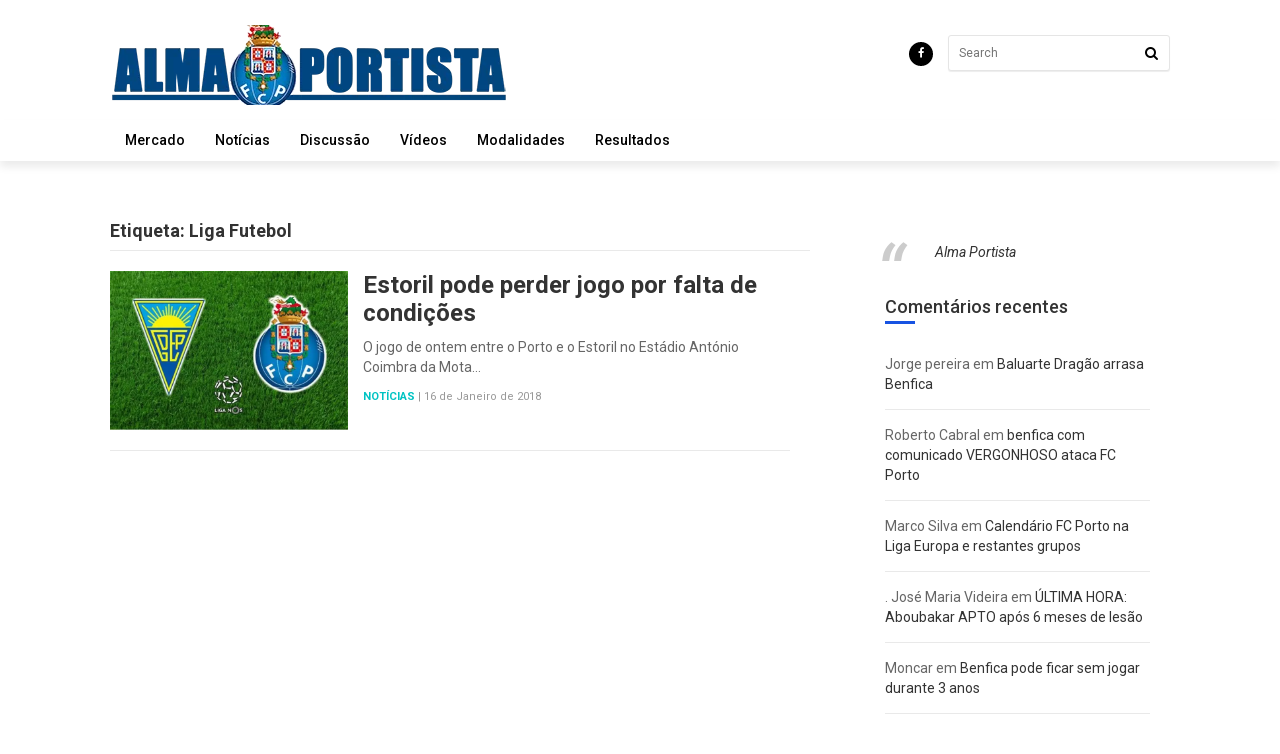

--- FILE ---
content_type: text/html; charset=UTF-8
request_url: http://www.almaportista.com/tag/liga-futebol/
body_size: 42661
content:
<!DOCTYPE html>
<html class="no-js" lang="pt-PT">

<head>
    <meta charset="UTF-8">
    <meta name="viewport" content="width=device-width, initial-scale=1">
    <link rel="profile" href="http://gmpg.org/xfn/11">
    <link rel="pingback" href="http://www.almaportista.com/xmlrpc.php">

    <meta name='robots' content='index, follow, max-image-preview:large, max-snippet:-1, max-video-preview:-1' />

	<!-- This site is optimized with the Yoast SEO plugin v20.4 - https://yoast.com/wordpress/plugins/seo/ -->
	<title>Arquivo de Liga Futebol - Alma Portista</title>
	<link rel="canonical" href="http://www.almaportista.com/tag/liga-futebol/" />
	<meta property="og:locale" content="pt_PT" />
	<meta property="og:type" content="article" />
	<meta property="og:title" content="Arquivo de Liga Futebol - Alma Portista" />
	<meta property="og:url" content="http://www.almaportista.com/tag/liga-futebol/" />
	<meta property="og:site_name" content="Alma Portista" />
	<meta name="twitter:card" content="summary_large_image" />
	<script type="application/ld+json" class="yoast-schema-graph">{"@context":"https://schema.org","@graph":[{"@type":"CollectionPage","@id":"http://www.almaportista.com/tag/liga-futebol/","url":"http://www.almaportista.com/tag/liga-futebol/","name":"Arquivo de Liga Futebol - Alma Portista","isPartOf":{"@id":"http://www.almaportista.com/#website"},"primaryImageOfPage":{"@id":"http://www.almaportista.com/tag/liga-futebol/#primaryimage"},"image":{"@id":"http://www.almaportista.com/tag/liga-futebol/#primaryimage"},"thumbnailUrl":"http://www.almaportista.com/wp-content/uploads/2018/01/Estoril-Porto.jpg","breadcrumb":{"@id":"http://www.almaportista.com/tag/liga-futebol/#breadcrumb"},"inLanguage":"pt-PT"},{"@type":"ImageObject","inLanguage":"pt-PT","@id":"http://www.almaportista.com/tag/liga-futebol/#primaryimage","url":"http://www.almaportista.com/wp-content/uploads/2018/01/Estoril-Porto.jpg","contentUrl":"http://www.almaportista.com/wp-content/uploads/2018/01/Estoril-Porto.jpg","width":720,"height":480,"caption":"Estoril Porto"},{"@type":"BreadcrumbList","@id":"http://www.almaportista.com/tag/liga-futebol/#breadcrumb","itemListElement":[{"@type":"ListItem","position":1,"name":"Início","item":"http://www.almaportista.com/"},{"@type":"ListItem","position":2,"name":"Liga Futebol"}]},{"@type":"WebSite","@id":"http://www.almaportista.com/#website","url":"http://www.almaportista.com/","name":"Alma Portista","description":"A nossa alma é azul e branca.","potentialAction":[{"@type":"SearchAction","target":{"@type":"EntryPoint","urlTemplate":"http://www.almaportista.com/?s={search_term_string}"},"query-input":"required name=search_term_string"}],"inLanguage":"pt-PT"}]}</script>
	<!-- / Yoast SEO plugin. -->


<link rel='dns-prefetch' href='//fonts.googleapis.com' />
<link rel="alternate" type="application/rss+xml" title="Alma Portista &raquo; Feed" href="http://www.almaportista.com/feed/" />
<link rel="alternate" type="application/rss+xml" title="Alma Portista &raquo; Feed de comentários" href="http://www.almaportista.com/comments/feed/" />
<link rel="alternate" type="application/rss+xml" title="Feed de etiquetas Alma Portista &raquo; Liga Futebol" href="http://www.almaportista.com/tag/liga-futebol/feed/" />
<script>
window._wpemojiSettings = {"baseUrl":"https:\/\/s.w.org\/images\/core\/emoji\/14.0.0\/72x72\/","ext":".png","svgUrl":"https:\/\/s.w.org\/images\/core\/emoji\/14.0.0\/svg\/","svgExt":".svg","source":{"concatemoji":"http:\/\/www.almaportista.com\/wp-includes\/js\/wp-emoji-release.min.js?ver=6.2.8"}};
/*! This file is auto-generated */
!function(e,a,t){var n,r,o,i=a.createElement("canvas"),p=i.getContext&&i.getContext("2d");function s(e,t){p.clearRect(0,0,i.width,i.height),p.fillText(e,0,0);e=i.toDataURL();return p.clearRect(0,0,i.width,i.height),p.fillText(t,0,0),e===i.toDataURL()}function c(e){var t=a.createElement("script");t.src=e,t.defer=t.type="text/javascript",a.getElementsByTagName("head")[0].appendChild(t)}for(o=Array("flag","emoji"),t.supports={everything:!0,everythingExceptFlag:!0},r=0;r<o.length;r++)t.supports[o[r]]=function(e){if(p&&p.fillText)switch(p.textBaseline="top",p.font="600 32px Arial",e){case"flag":return s("\ud83c\udff3\ufe0f\u200d\u26a7\ufe0f","\ud83c\udff3\ufe0f\u200b\u26a7\ufe0f")?!1:!s("\ud83c\uddfa\ud83c\uddf3","\ud83c\uddfa\u200b\ud83c\uddf3")&&!s("\ud83c\udff4\udb40\udc67\udb40\udc62\udb40\udc65\udb40\udc6e\udb40\udc67\udb40\udc7f","\ud83c\udff4\u200b\udb40\udc67\u200b\udb40\udc62\u200b\udb40\udc65\u200b\udb40\udc6e\u200b\udb40\udc67\u200b\udb40\udc7f");case"emoji":return!s("\ud83e\udef1\ud83c\udffb\u200d\ud83e\udef2\ud83c\udfff","\ud83e\udef1\ud83c\udffb\u200b\ud83e\udef2\ud83c\udfff")}return!1}(o[r]),t.supports.everything=t.supports.everything&&t.supports[o[r]],"flag"!==o[r]&&(t.supports.everythingExceptFlag=t.supports.everythingExceptFlag&&t.supports[o[r]]);t.supports.everythingExceptFlag=t.supports.everythingExceptFlag&&!t.supports.flag,t.DOMReady=!1,t.readyCallback=function(){t.DOMReady=!0},t.supports.everything||(n=function(){t.readyCallback()},a.addEventListener?(a.addEventListener("DOMContentLoaded",n,!1),e.addEventListener("load",n,!1)):(e.attachEvent("onload",n),a.attachEvent("onreadystatechange",function(){"complete"===a.readyState&&t.readyCallback()})),(e=t.source||{}).concatemoji?c(e.concatemoji):e.wpemoji&&e.twemoji&&(c(e.twemoji),c(e.wpemoji)))}(window,document,window._wpemojiSettings);
</script>
<!-- almaportista.com is managing ads with Advanced Ads --><script id="almap-ready">
			window.advanced_ads_ready=function(e,a){a=a||"complete";var d=function(e){return"interactive"===a?"loading"!==e:"complete"===e};d(document.readyState)?e():document.addEventListener("readystatechange",(function(a){d(a.target.readyState)&&e()}),{once:"interactive"===a})},window.advanced_ads_ready_queue=window.advanced_ads_ready_queue||[];		</script>
		<style>
img.wp-smiley,
img.emoji {
	display: inline !important;
	border: none !important;
	box-shadow: none !important;
	height: 1em !important;
	width: 1em !important;
	margin: 0 0.07em !important;
	vertical-align: -0.1em !important;
	background: none !important;
	padding: 0 !important;
}
</style>
	<link rel='stylesheet' id='wp-block-library-css' href='http://www.almaportista.com/wp-includes/css/dist/block-library/style.min.css?ver=6.2.8' media='all' />
<style id='wp-block-library-theme-inline-css'>
.wp-block-audio figcaption{color:#555;font-size:13px;text-align:center}.is-dark-theme .wp-block-audio figcaption{color:hsla(0,0%,100%,.65)}.wp-block-audio{margin:0 0 1em}.wp-block-code{border:1px solid #ccc;border-radius:4px;font-family:Menlo,Consolas,monaco,monospace;padding:.8em 1em}.wp-block-embed figcaption{color:#555;font-size:13px;text-align:center}.is-dark-theme .wp-block-embed figcaption{color:hsla(0,0%,100%,.65)}.wp-block-embed{margin:0 0 1em}.blocks-gallery-caption{color:#555;font-size:13px;text-align:center}.is-dark-theme .blocks-gallery-caption{color:hsla(0,0%,100%,.65)}.wp-block-image figcaption{color:#555;font-size:13px;text-align:center}.is-dark-theme .wp-block-image figcaption{color:hsla(0,0%,100%,.65)}.wp-block-image{margin:0 0 1em}.wp-block-pullquote{border-bottom:4px solid;border-top:4px solid;color:currentColor;margin-bottom:1.75em}.wp-block-pullquote cite,.wp-block-pullquote footer,.wp-block-pullquote__citation{color:currentColor;font-size:.8125em;font-style:normal;text-transform:uppercase}.wp-block-quote{border-left:.25em solid;margin:0 0 1.75em;padding-left:1em}.wp-block-quote cite,.wp-block-quote footer{color:currentColor;font-size:.8125em;font-style:normal;position:relative}.wp-block-quote.has-text-align-right{border-left:none;border-right:.25em solid;padding-left:0;padding-right:1em}.wp-block-quote.has-text-align-center{border:none;padding-left:0}.wp-block-quote.is-large,.wp-block-quote.is-style-large,.wp-block-quote.is-style-plain{border:none}.wp-block-search .wp-block-search__label{font-weight:700}.wp-block-search__button{border:1px solid #ccc;padding:.375em .625em}:where(.wp-block-group.has-background){padding:1.25em 2.375em}.wp-block-separator.has-css-opacity{opacity:.4}.wp-block-separator{border:none;border-bottom:2px solid;margin-left:auto;margin-right:auto}.wp-block-separator.has-alpha-channel-opacity{opacity:1}.wp-block-separator:not(.is-style-wide):not(.is-style-dots){width:100px}.wp-block-separator.has-background:not(.is-style-dots){border-bottom:none;height:1px}.wp-block-separator.has-background:not(.is-style-wide):not(.is-style-dots){height:2px}.wp-block-table{margin:0 0 1em}.wp-block-table td,.wp-block-table th{word-break:normal}.wp-block-table figcaption{color:#555;font-size:13px;text-align:center}.is-dark-theme .wp-block-table figcaption{color:hsla(0,0%,100%,.65)}.wp-block-video figcaption{color:#555;font-size:13px;text-align:center}.is-dark-theme .wp-block-video figcaption{color:hsla(0,0%,100%,.65)}.wp-block-video{margin:0 0 1em}.wp-block-template-part.has-background{margin-bottom:0;margin-top:0;padding:1.25em 2.375em}
</style>
<link rel='stylesheet' id='classic-theme-styles-css' href='http://www.almaportista.com/wp-includes/css/classic-themes.min.css?ver=6.2.8' media='all' />
<style id='global-styles-inline-css'>
body{--wp--preset--color--black: #000000;--wp--preset--color--cyan-bluish-gray: #abb8c3;--wp--preset--color--white: #ffffff;--wp--preset--color--pale-pink: #f78da7;--wp--preset--color--vivid-red: #cf2e2e;--wp--preset--color--luminous-vivid-orange: #ff6900;--wp--preset--color--luminous-vivid-amber: #fcb900;--wp--preset--color--light-green-cyan: #7bdcb5;--wp--preset--color--vivid-green-cyan: #00d084;--wp--preset--color--pale-cyan-blue: #8ed1fc;--wp--preset--color--vivid-cyan-blue: #0693e3;--wp--preset--color--vivid-purple: #9b51e0;--wp--preset--gradient--vivid-cyan-blue-to-vivid-purple: linear-gradient(135deg,rgba(6,147,227,1) 0%,rgb(155,81,224) 100%);--wp--preset--gradient--light-green-cyan-to-vivid-green-cyan: linear-gradient(135deg,rgb(122,220,180) 0%,rgb(0,208,130) 100%);--wp--preset--gradient--luminous-vivid-amber-to-luminous-vivid-orange: linear-gradient(135deg,rgba(252,185,0,1) 0%,rgba(255,105,0,1) 100%);--wp--preset--gradient--luminous-vivid-orange-to-vivid-red: linear-gradient(135deg,rgba(255,105,0,1) 0%,rgb(207,46,46) 100%);--wp--preset--gradient--very-light-gray-to-cyan-bluish-gray: linear-gradient(135deg,rgb(238,238,238) 0%,rgb(169,184,195) 100%);--wp--preset--gradient--cool-to-warm-spectrum: linear-gradient(135deg,rgb(74,234,220) 0%,rgb(151,120,209) 20%,rgb(207,42,186) 40%,rgb(238,44,130) 60%,rgb(251,105,98) 80%,rgb(254,248,76) 100%);--wp--preset--gradient--blush-light-purple: linear-gradient(135deg,rgb(255,206,236) 0%,rgb(152,150,240) 100%);--wp--preset--gradient--blush-bordeaux: linear-gradient(135deg,rgb(254,205,165) 0%,rgb(254,45,45) 50%,rgb(107,0,62) 100%);--wp--preset--gradient--luminous-dusk: linear-gradient(135deg,rgb(255,203,112) 0%,rgb(199,81,192) 50%,rgb(65,88,208) 100%);--wp--preset--gradient--pale-ocean: linear-gradient(135deg,rgb(255,245,203) 0%,rgb(182,227,212) 50%,rgb(51,167,181) 100%);--wp--preset--gradient--electric-grass: linear-gradient(135deg,rgb(202,248,128) 0%,rgb(113,206,126) 100%);--wp--preset--gradient--midnight: linear-gradient(135deg,rgb(2,3,129) 0%,rgb(40,116,252) 100%);--wp--preset--duotone--dark-grayscale: url('#wp-duotone-dark-grayscale');--wp--preset--duotone--grayscale: url('#wp-duotone-grayscale');--wp--preset--duotone--purple-yellow: url('#wp-duotone-purple-yellow');--wp--preset--duotone--blue-red: url('#wp-duotone-blue-red');--wp--preset--duotone--midnight: url('#wp-duotone-midnight');--wp--preset--duotone--magenta-yellow: url('#wp-duotone-magenta-yellow');--wp--preset--duotone--purple-green: url('#wp-duotone-purple-green');--wp--preset--duotone--blue-orange: url('#wp-duotone-blue-orange');--wp--preset--font-size--small: 13px;--wp--preset--font-size--medium: 20px;--wp--preset--font-size--large: 36px;--wp--preset--font-size--x-large: 42px;--wp--preset--spacing--20: 0.44rem;--wp--preset--spacing--30: 0.67rem;--wp--preset--spacing--40: 1rem;--wp--preset--spacing--50: 1.5rem;--wp--preset--spacing--60: 2.25rem;--wp--preset--spacing--70: 3.38rem;--wp--preset--spacing--80: 5.06rem;--wp--preset--shadow--natural: 6px 6px 9px rgba(0, 0, 0, 0.2);--wp--preset--shadow--deep: 12px 12px 50px rgba(0, 0, 0, 0.4);--wp--preset--shadow--sharp: 6px 6px 0px rgba(0, 0, 0, 0.2);--wp--preset--shadow--outlined: 6px 6px 0px -3px rgba(255, 255, 255, 1), 6px 6px rgba(0, 0, 0, 1);--wp--preset--shadow--crisp: 6px 6px 0px rgba(0, 0, 0, 1);}:where(.is-layout-flex){gap: 0.5em;}body .is-layout-flow > .alignleft{float: left;margin-inline-start: 0;margin-inline-end: 2em;}body .is-layout-flow > .alignright{float: right;margin-inline-start: 2em;margin-inline-end: 0;}body .is-layout-flow > .aligncenter{margin-left: auto !important;margin-right: auto !important;}body .is-layout-constrained > .alignleft{float: left;margin-inline-start: 0;margin-inline-end: 2em;}body .is-layout-constrained > .alignright{float: right;margin-inline-start: 2em;margin-inline-end: 0;}body .is-layout-constrained > .aligncenter{margin-left: auto !important;margin-right: auto !important;}body .is-layout-constrained > :where(:not(.alignleft):not(.alignright):not(.alignfull)){max-width: var(--wp--style--global--content-size);margin-left: auto !important;margin-right: auto !important;}body .is-layout-constrained > .alignwide{max-width: var(--wp--style--global--wide-size);}body .is-layout-flex{display: flex;}body .is-layout-flex{flex-wrap: wrap;align-items: center;}body .is-layout-flex > *{margin: 0;}:where(.wp-block-columns.is-layout-flex){gap: 2em;}.has-black-color{color: var(--wp--preset--color--black) !important;}.has-cyan-bluish-gray-color{color: var(--wp--preset--color--cyan-bluish-gray) !important;}.has-white-color{color: var(--wp--preset--color--white) !important;}.has-pale-pink-color{color: var(--wp--preset--color--pale-pink) !important;}.has-vivid-red-color{color: var(--wp--preset--color--vivid-red) !important;}.has-luminous-vivid-orange-color{color: var(--wp--preset--color--luminous-vivid-orange) !important;}.has-luminous-vivid-amber-color{color: var(--wp--preset--color--luminous-vivid-amber) !important;}.has-light-green-cyan-color{color: var(--wp--preset--color--light-green-cyan) !important;}.has-vivid-green-cyan-color{color: var(--wp--preset--color--vivid-green-cyan) !important;}.has-pale-cyan-blue-color{color: var(--wp--preset--color--pale-cyan-blue) !important;}.has-vivid-cyan-blue-color{color: var(--wp--preset--color--vivid-cyan-blue) !important;}.has-vivid-purple-color{color: var(--wp--preset--color--vivid-purple) !important;}.has-black-background-color{background-color: var(--wp--preset--color--black) !important;}.has-cyan-bluish-gray-background-color{background-color: var(--wp--preset--color--cyan-bluish-gray) !important;}.has-white-background-color{background-color: var(--wp--preset--color--white) !important;}.has-pale-pink-background-color{background-color: var(--wp--preset--color--pale-pink) !important;}.has-vivid-red-background-color{background-color: var(--wp--preset--color--vivid-red) !important;}.has-luminous-vivid-orange-background-color{background-color: var(--wp--preset--color--luminous-vivid-orange) !important;}.has-luminous-vivid-amber-background-color{background-color: var(--wp--preset--color--luminous-vivid-amber) !important;}.has-light-green-cyan-background-color{background-color: var(--wp--preset--color--light-green-cyan) !important;}.has-vivid-green-cyan-background-color{background-color: var(--wp--preset--color--vivid-green-cyan) !important;}.has-pale-cyan-blue-background-color{background-color: var(--wp--preset--color--pale-cyan-blue) !important;}.has-vivid-cyan-blue-background-color{background-color: var(--wp--preset--color--vivid-cyan-blue) !important;}.has-vivid-purple-background-color{background-color: var(--wp--preset--color--vivid-purple) !important;}.has-black-border-color{border-color: var(--wp--preset--color--black) !important;}.has-cyan-bluish-gray-border-color{border-color: var(--wp--preset--color--cyan-bluish-gray) !important;}.has-white-border-color{border-color: var(--wp--preset--color--white) !important;}.has-pale-pink-border-color{border-color: var(--wp--preset--color--pale-pink) !important;}.has-vivid-red-border-color{border-color: var(--wp--preset--color--vivid-red) !important;}.has-luminous-vivid-orange-border-color{border-color: var(--wp--preset--color--luminous-vivid-orange) !important;}.has-luminous-vivid-amber-border-color{border-color: var(--wp--preset--color--luminous-vivid-amber) !important;}.has-light-green-cyan-border-color{border-color: var(--wp--preset--color--light-green-cyan) !important;}.has-vivid-green-cyan-border-color{border-color: var(--wp--preset--color--vivid-green-cyan) !important;}.has-pale-cyan-blue-border-color{border-color: var(--wp--preset--color--pale-cyan-blue) !important;}.has-vivid-cyan-blue-border-color{border-color: var(--wp--preset--color--vivid-cyan-blue) !important;}.has-vivid-purple-border-color{border-color: var(--wp--preset--color--vivid-purple) !important;}.has-vivid-cyan-blue-to-vivid-purple-gradient-background{background: var(--wp--preset--gradient--vivid-cyan-blue-to-vivid-purple) !important;}.has-light-green-cyan-to-vivid-green-cyan-gradient-background{background: var(--wp--preset--gradient--light-green-cyan-to-vivid-green-cyan) !important;}.has-luminous-vivid-amber-to-luminous-vivid-orange-gradient-background{background: var(--wp--preset--gradient--luminous-vivid-amber-to-luminous-vivid-orange) !important;}.has-luminous-vivid-orange-to-vivid-red-gradient-background{background: var(--wp--preset--gradient--luminous-vivid-orange-to-vivid-red) !important;}.has-very-light-gray-to-cyan-bluish-gray-gradient-background{background: var(--wp--preset--gradient--very-light-gray-to-cyan-bluish-gray) !important;}.has-cool-to-warm-spectrum-gradient-background{background: var(--wp--preset--gradient--cool-to-warm-spectrum) !important;}.has-blush-light-purple-gradient-background{background: var(--wp--preset--gradient--blush-light-purple) !important;}.has-blush-bordeaux-gradient-background{background: var(--wp--preset--gradient--blush-bordeaux) !important;}.has-luminous-dusk-gradient-background{background: var(--wp--preset--gradient--luminous-dusk) !important;}.has-pale-ocean-gradient-background{background: var(--wp--preset--gradient--pale-ocean) !important;}.has-electric-grass-gradient-background{background: var(--wp--preset--gradient--electric-grass) !important;}.has-midnight-gradient-background{background: var(--wp--preset--gradient--midnight) !important;}.has-small-font-size{font-size: var(--wp--preset--font-size--small) !important;}.has-medium-font-size{font-size: var(--wp--preset--font-size--medium) !important;}.has-large-font-size{font-size: var(--wp--preset--font-size--large) !important;}.has-x-large-font-size{font-size: var(--wp--preset--font-size--x-large) !important;}
.wp-block-navigation a:where(:not(.wp-element-button)){color: inherit;}
:where(.wp-block-columns.is-layout-flex){gap: 2em;}
.wp-block-pullquote{font-size: 1.5em;line-height: 1.6;}
</style>
<link rel='stylesheet' id='flashmagz-animate-css' href='http://www.almaportista.com/wp-content/themes/flashmagz/assets/css/animate.min.css?ver=6.2.8' media='all' />
<link rel='stylesheet' id='flashmagz-fontawesome-css' href='http://www.almaportista.com/wp-content/themes/flashmagz/assets/css/font-awesome.min.css?ver=6.2.8' media='all' />
<link rel='stylesheet' id='flashmagz-style-css' href='http://www.almaportista.com/wp-content/themes/flashmagz/style.css?ver=6.2.8' media='all' />
<link rel='stylesheet' id='flashmagz-responsive-css' href='http://www.almaportista.com/wp-content/themes/flashmagz/responsive.css?ver=6.2.8' media='all' />
<link rel='stylesheet' id='flashmagz-custom-fonts-css' href='//fonts.googleapis.com/css?family=Roboto%3Aregular%2Citalic%2C500%2C700%26subset%3Dlatin%2C' media='all' />
<script src='http://www.almaportista.com/wp-includes/js/jquery/jquery.min.js?ver=3.6.4' id='jquery-core-js'></script>
<script src='http://www.almaportista.com/wp-includes/js/jquery/jquery-migrate.min.js?ver=3.4.0' id='jquery-migrate-js'></script>
<link rel="https://api.w.org/" href="http://www.almaportista.com/wp-json/" /><link rel="alternate" type="application/json" href="http://www.almaportista.com/wp-json/wp/v2/tags/68" /><link rel="EditURI" type="application/rsd+xml" title="RSD" href="http://www.almaportista.com/xmlrpc.php?rsd" />
<link rel="wlwmanifest" type="application/wlwmanifest+xml" href="http://www.almaportista.com/wp-includes/wlwmanifest.xml" />
<meta name="generator" content="WordPress 6.2.8" />
		<meta property="fb:pages" content="478587218830308" />
					<meta property="ia:markup_url" content="http://www.almaportista.com/estoril-pode-perder-jogo-falta-condicoes/?ia_markup=1" />
			<style>.recentcomments a{display:inline !important;padding:0 !important;margin:0 !important;}</style>
<!-- Begin Custom CSS -->
<style type="text/css" id="custom-css">
.featured-primary .category-id-4,.featured-secondary .category-id-4,.widget .category-id-4,.listing-2-col .category-id-4 a{background-color:#1753e2;}.featured-primary .category-id-12,.featured-secondary .category-id-12,.widget .category-id-12,.listing-2-col .category-id-12 a{background-color:#1753e2;}.featured-primary .category-id-3,.featured-secondary .category-id-3,.widget .category-id-3,.listing-2-col .category-id-3 a{background-color:#1753e2;}.featured-primary .category-id-842,.featured-secondary .category-id-842,.widget .category-id-842,.listing-2-col .category-id-842 a{background-color:#1753e2;}.featured-primary .category-id-2,.featured-secondary .category-id-2,.widget .category-id-2,.listing-2-col .category-id-2 a{background-color:#1753e2;}.featured-primary .category-id-11,.featured-secondary .category-id-11,.widget .category-id-11,.listing-2-col .category-id-11 a{background-color:#1753e2;}.featured-primary .category-id-13,.featured-secondary .category-id-13,.widget .category-id-13,.listing-2-col .category-id-13 a{background-color:#1753e2;}article .entry-content a:hover{color:#0099e6;}.sidebar .widget a:hover{color:#1753e2;}#footer a:hover{color:#ffffff;}
</style>
<!-- End Custom CSS -->

</head>

<body class="archive tag tag-liga-futebol tag-68 wp-embed-responsive multi-author layout-2c-l aa-prefix-almap-" itemscope itemtype="http://schema.org/Blog">

    <div id="page" class="hfeed site clearfix">

        <header id="masthead" class="site-header" role="banner" itemscope="itemscope" itemtype="http://schema.org/WPHeader">

            <div class="container">

                <div class="site-branding">
                    <div id="logo" itemscope itemtype="http://schema.org/Brand">
<a href="http://www.almaportista.com" itemprop="url" rel="home">
<img itemprop="logo" src="http://www.almaportista.com/wp-content/uploads/2018/01/cropped-AlmaPortista_logo2.png" alt="Alma Portista" />
</a>
</div>
                </div>

                <div class="header-search">
    <form method="get" id="search-form" action="http://www.almaportista.com/" role="search">
        <input type="text" class="field" name="s" id="s" placeholder="Search">
        <button><i class="fa fa-search"></i></button>
    </form>
</div>

                <div class="header-social"><a href="https://www.facebook.com/AlmaPortista1893/"><i class="fa fa-facebook"></i></a></div>
            </div>

        </header><!-- #masthead -->

        
<div id="primary-bar" class="clearfix">
    <div class="container">

        <nav id="primary-nav" class="main-navigation" role="navigation" itemscope="itemscope" itemtype="http://schema.org/SiteNavigationElement">

            <div class="menu-wrapper"><ul id="primary-menu" class="primary-menu sf-menu"><li  id="menu-item-2054" class="menu-item menu-item-type-taxonomy menu-item-object-category menu-item-2054 category-12-color"><a href="http://www.almaportista.com/categoria/mercado/">Mercado</a></li>
<li  id="menu-item-2055" class="menu-item menu-item-type-taxonomy menu-item-object-category menu-item-2055 category-2-color"><a href="http://www.almaportista.com/categoria/noticias/">Notícias</a></li>
<li  id="menu-item-2056" class="menu-item menu-item-type-taxonomy menu-item-object-category menu-item-2056 category-4-color"><a href="http://www.almaportista.com/categoria/discussao/">Discussão</a></li>
<li  id="menu-item-2057" class="menu-item menu-item-type-taxonomy menu-item-object-category menu-item-2057 category-13-color"><a href="http://www.almaportista.com/categoria/videos/">Vídeos</a></li>
<li  id="menu-item-2058" class="menu-item menu-item-type-taxonomy menu-item-object-category menu-item-2058 category-3-color"><a href="http://www.almaportista.com/categoria/modalidades/">Modalidades</a></li>
<li  id="menu-item-2059" class="menu-item menu-item-type-taxonomy menu-item-object-category menu-item-2059 category-11-color"><a href="http://www.almaportista.com/categoria/resultados/">Resultados</a></li>
</ul></div>
        </nav><!-- #primary-nav -->

    </div>
</div>

        
        <div class="site-main container clearfix">

<div id="primary" class="content-area">
    <main id="content" class="site-content" role="main" >

        
            <h1 class="breadcrumbs">Etiqueta: <span>Liga Futebol</span></h1>
            <div class="content-loop loop-list">

                
                    
<article id="post-101" class="clearfix post-101 post type-post status-publish format-standard has-post-thumbnail hentry category-noticias tag-estoril tag-liga-futebol tag-liga-nos tag-porto entry" itemscope="itemscope" itemtype="http://schema.org/BlogPosting" itemprop="blogPost">

            <a href="http://www.almaportista.com/estoril-pode-perder-jogo-falta-condicoes/"><img width="720" height="480" src="http://www.almaportista.com/wp-content/uploads/2018/01/Estoril-Porto.jpg" class="entry-thumbnail wp-post-image" alt="Estoril pode perder jogo por falta de condições" decoding="async" itemprop="image" /></a>
    
    <header class="entry-header">
        <h2 class="entry-title" itemprop="headline"><a href="http://www.almaportista.com/estoril-pode-perder-jogo-falta-condicoes/" rel="bookmark" itemprop="url">Estoril pode perder jogo por falta de condições</a></h2>    </header><!-- .entry-header -->

            <div class="entry-summary" itemprop="description">
            O jogo de ontem entre o Porto e o Estoril no Estádio António Coimbra da Mota&hellip;        </div><!-- .entry-summary -->
    
            <footer class="entry-meta">
                                                <span class="entry-category" itemprop="articleSection">
                    <a href="http://www.almaportista.com/categoria/noticias/">Notícias</a>
                </span>
            
            <span class="sep">|</span>

        
        <span class="entry-date">
            <time class="published" datetime="2018-01-16T09:56:13+00:00" itemprop="datePublished">16 de Janeiro de 2018</time>
        </span>
            </footer><!-- .entry-meta -->
    
</article><!-- #post-## -->

                
            </div>

            
    

        
    </main><!-- #main -->
</div><!-- #primary -->


<div id="secondary" class="widget-area widget-primary sidebar column" role="complementary" aria-label="Primary Sidebar" itemscope="itemscope" itemtype="http://schema.org/WPSideBar">
    <aside id="custom_html-2" class="widget_text widget widget_custom_html"><div class="textwidget custom-html-widget"><div class="fb-page" data-href="https://www.facebook.com/AlmaPortista1893/" data-height="80" data-small-header="true" data-adapt-container-width="true" data-hide-cover="false" data-show-facepile="false"><blockquote cite="https://www.facebook.com/AlmaPortista1893/" class="fb-xfbml-parse-ignore"><a href="https://www.facebook.com/AlmaPortista1893/">Alma Portista</a></blockquote></div></div></aside><aside id="recent-comments-2" class="widget widget_recent_comments"><h3 class="widget-title">Comentários recentes</h3><ul id="recentcomments"><li class="recentcomments"><span class="comment-author-link">Jorge pereira</span> em <a href="http://www.almaportista.com/baluarte-dragao-arrasa-benfica/#comment-1174">Baluarte Dragão arrasa Benfica</a></li><li class="recentcomments"><span class="comment-author-link">Roberto Cabral</span> em <a href="http://www.almaportista.com/benfica-com-comunicado-vergonhoso-ataca-fc-porto/#comment-848">benfica com comunicado VERGONHOSO ataca FC Porto</a></li><li class="recentcomments"><span class="comment-author-link">Marco Silva</span> em <a href="http://www.almaportista.com/calendario-fc-porto-na-liga-europa-e-restantes-grupos/#comment-745">Calendário FC Porto na Liga Europa e restantes grupos</a></li><li class="recentcomments"><span class="comment-author-link">. José Maria Videira</span> em <a href="http://www.almaportista.com/ultima-hora-aboubakar-apto-apos-6-meses-de-lesao/#comment-476">ÚLTIMA HORA: Aboubakar APTO após 6 meses de lesão</a></li><li class="recentcomments"><span class="comment-author-link">Moncar</span> em <a href="http://www.almaportista.com/benfica-pode-ficar-sem-jogar-durante-3-anos/#comment-199">Benfica pode ficar sem jogar durante 3 anos</a></li></ul></aside><aside id="flashmagz-ads-1" class="widget widget-flashmagz-ad widget_ads"><h3 class="widget-title">Advertisement</h3><div class="adwidget"><img src="https://www.happythemes.com/demo/blognow/wp-content/themes/blognow/assets/img/300x250.png" /></div></aside><aside id="flashmagz-recent-1" class="widget widget-flashmagz-recent widget_posts_thumbnail"><h3 class="widget-title">Recent News</h3><ul><li><a href="http://www.almaportista.com/temos-que-ser-mais-fortes-no-campo-e-fora-dele/" rel="bookmark"><img width="128" height="85" src="http://www.almaportista.com/wp-content/uploads/2020/06/Sergio-Conceição.jpg" class="entry-thumbnail wp-post-image" alt="Temos que ser mais fortes no campo e fora dele" decoding="async" loading="lazy" itemprop="image" /></a><a href="http://www.almaportista.com/temos-que-ser-mais-fortes-no-campo-e-fora-dele/" rel="bookmark">Temos que ser mais fortes no campo e fora dele</a><div class="entry-meta"><time class="entry-date" datetime="2020-06-04T08:56:12+00:00">4 de Junho de 2020</time></div></li><li><a href="http://www.almaportista.com/pinto-da-costa-envia-recados/" rel="bookmark"><img width="128" height="85" src="http://www.almaportista.com/wp-content/uploads/2020/05/Pinto-da-Costa.jpg" class="entry-thumbnail wp-post-image" alt="Pinto da Costa envia &#8220;recados&#8221;" decoding="async" loading="lazy" itemprop="image" /></a><a href="http://www.almaportista.com/pinto-da-costa-envia-recados/" rel="bookmark">Pinto da Costa envia &#8220;recados&#8221;</a><div class="entry-meta"><time class="entry-date" datetime="2020-05-12T09:19:31+00:00">12 de Maio de 2020</time></div></li><li><a href="http://www.almaportista.com/ultima-hora-campeonato-suspenso/" rel="bookmark"><img width="128" height="85" src="http://www.almaportista.com/wp-content/uploads/2020/01/Super-Dragoes.jpg" class="entry-thumbnail wp-post-image" alt="ULTIMA HORA: Campeonato suspenso" decoding="async" loading="lazy" itemprop="image" /></a><a href="http://www.almaportista.com/ultima-hora-campeonato-suspenso/" rel="bookmark">ULTIMA HORA: Campeonato suspenso</a><div class="entry-meta"><time class="entry-date" datetime="2020-03-12T15:36:21+00:00">12 de Março de 2020</time></div></li><li><a href="http://www.almaportista.com/jogos-da-i-liga-em-sinal-aberto-nas-televisoes/" rel="bookmark"><img width="128" height="85" src="http://www.almaportista.com/wp-content/uploads/2018/12/wp.png" class="entry-thumbnail wp-post-image" alt="Jogos da I Liga em sinal aberto nas televisões" decoding="async" loading="lazy" itemprop="image" /></a><a href="http://www.almaportista.com/jogos-da-i-liga-em-sinal-aberto-nas-televisoes/" rel="bookmark">Jogos da I Liga em sinal aberto nas televisões</a><div class="entry-meta"><time class="entry-date" datetime="2020-03-12T14:55:34+00:00">12 de Março de 2020</time></div></li><li><a href="http://www.almaportista.com/conselho-de-disciplina-instaura-processo-a-pinto-da-costa/" rel="bookmark"><img width="128" height="85" src="http://www.almaportista.com/wp-content/uploads/2020/03/Pinto-da-Costa.jpg" class="entry-thumbnail wp-post-image" alt="Conselho de Disciplina instaura processo a Pinto da Costa" decoding="async" loading="lazy" itemprop="image" /></a><a href="http://www.almaportista.com/conselho-de-disciplina-instaura-processo-a-pinto-da-costa/" rel="bookmark">Conselho de Disciplina instaura processo a Pinto da Costa</a><div class="entry-meta"><time class="entry-date" datetime="2020-03-11T17:26:05+00:00">11 de Março de 2020</time></div></li></ul></aside><aside id="categories-1" class="widget widget_categories"><h3 class="widget-title">Categorias</h3>
			<ul>
					<li class="cat-item cat-item-4"><a href="http://www.almaportista.com/categoria/discussao/">Discussão</a> (65)
</li>
	<li class="cat-item cat-item-12"><a href="http://www.almaportista.com/categoria/mercado/">Mercado</a> (43)
</li>
	<li class="cat-item cat-item-3"><a href="http://www.almaportista.com/categoria/modalidades/">Modalidades</a> (18)
</li>
	<li class="cat-item cat-item-842"><a href="http://www.almaportista.com/categoria/news/">News</a> (38)
</li>
	<li class="cat-item cat-item-2"><a href="http://www.almaportista.com/categoria/noticias/">Notícias</a> (341)
</li>
	<li class="cat-item cat-item-11"><a href="http://www.almaportista.com/categoria/resultados/">Resultados</a> (13)
</li>
	<li class="cat-item cat-item-13"><a href="http://www.almaportista.com/categoria/videos/">Vídeos</a> (36)
</li>
			</ul>

			</aside></div><!-- #secondary -->
</div><!-- #content -->

<footer id="footer" class="site-footer" role="contentinfo" itemscope="itemscope" itemtype="http://schema.org/WPFooter">

    
<div class="footer-columns">

    <div class="container clearfix">

        <div class="footer-column footer-column-1">
            <aside id="text-2" class="widget widget_text"><h3 class="widget-title">About</h3>			<div class="textwidget"></div>
		</aside>        </div>

        <div class="footer-column footer-column-2">
            <aside id="flashmagz-recent-2" class="widget widget-flashmagz-recent widget_posts_thumbnail"><h3 class="widget-title">Recent Posts</h3><ul><li><a href="http://www.almaportista.com/fc-porto-proximo-de-acordo-por-corona/" rel="bookmark"><img width="128" height="85" src="http://www.almaportista.com/wp-content/uploads/2021/08/Corona.jpg" class="entry-thumbnail wp-post-image" alt="FC Porto próximo de acordo por Corona" decoding="async" loading="lazy" itemprop="image" /></a><a href="http://www.almaportista.com/fc-porto-proximo-de-acordo-por-corona/" rel="bookmark">FC Porto próximo de acordo por Corona</a><div class="entry-meta"><time class="entry-date" datetime="2021-08-12T18:45:45+00:00">12 de Agosto de 2021</time></div></li><li><a href="http://www.almaportista.com/temos-que-ser-mais-fortes-no-campo-e-fora-dele/" rel="bookmark"><img width="128" height="85" src="http://www.almaportista.com/wp-content/uploads/2020/06/Sergio-Conceição.jpg" class="entry-thumbnail wp-post-image" alt="Temos que ser mais fortes no campo e fora dele" decoding="async" loading="lazy" itemprop="image" /></a><a href="http://www.almaportista.com/temos-que-ser-mais-fortes-no-campo-e-fora-dele/" rel="bookmark">Temos que ser mais fortes no campo e fora dele</a><div class="entry-meta"><time class="entry-date" datetime="2020-06-04T08:56:12+00:00">4 de Junho de 2020</time></div></li><li><a href="http://www.almaportista.com/pinto-da-costa-envia-recados/" rel="bookmark"><img width="128" height="85" src="http://www.almaportista.com/wp-content/uploads/2020/05/Pinto-da-Costa.jpg" class="entry-thumbnail wp-post-image" alt="Pinto da Costa envia &#8220;recados&#8221;" decoding="async" loading="lazy" itemprop="image" /></a><a href="http://www.almaportista.com/pinto-da-costa-envia-recados/" rel="bookmark">Pinto da Costa envia &#8220;recados&#8221;</a><div class="entry-meta"><time class="entry-date" datetime="2020-05-12T09:19:31+00:00">12 de Maio de 2020</time></div></li></ul></aside>        </div>

        <div class="footer-column footer-column-3">
            <aside id="flashmagz-random-1" class="widget widget-flashmagz-random widget_posts_thumbnail"><h3 class="widget-title">Random Posts</h3><ul><li><a href="http://www.almaportista.com/nem-que-esteja-o-meu-filho-do-outro-lado-estou-a-defender-o-fc-porto-e-pronto/" rel="bookmark"><img width="128" height="85" src="http://www.almaportista.com/wp-content/uploads/2019/03/coco-2.png" class="entry-thumbnail wp-post-image" alt="&#8220;Nem que esteja o meu filho do outro lado, estou a defender o FC Porto e pronto&#8221;" decoding="async" loading="lazy" itemprop="image" /></a><a href="http://www.almaportista.com/nem-que-esteja-o-meu-filho-do-outro-lado-estou-a-defender-o-fc-porto-e-pronto/" rel="bookmark">&#8220;Nem que esteja o meu filho do outro lado, estou a defender o FC Porto e pronto&#8221;</a><div class="entry-meta"><time class="entry-date" datetime="2019-03-10T13:24:15+00:00">10 de Março de 2019</time></div></li><li><a href="http://www.almaportista.com/grande-video-do-futebol-clube-do-porto/" rel="bookmark"><img width="128" height="85" src="http://www.almaportista.com/wp-content/uploads/2018/01/video-FCP.jpg" class="entry-thumbnail wp-post-image" alt="Grande vídeo do Futebol Clube do Porto" decoding="async" loading="lazy" itemprop="image" /></a><a href="http://www.almaportista.com/grande-video-do-futebol-clube-do-porto/" rel="bookmark">Grande vídeo do Futebol Clube do Porto</a><div class="entry-meta"><time class="entry-date" datetime="2018-01-05T17:33:24+00:00">5 de Janeiro de 2018</time></div></li><li><a href="http://www.almaportista.com/quintero-na-argentina-quero-historia/" rel="bookmark"><img width="128" height="85" src="http://www.almaportista.com/wp-content/uploads/2018/01/Quintero.jpg" class="entry-thumbnail wp-post-image" alt="Quintero na Argentina: &#8220;Quero fazer história aqui&#8221;" decoding="async" loading="lazy" itemprop="image" /></a><a href="http://www.almaportista.com/quintero-na-argentina-quero-historia/" rel="bookmark">Quintero na Argentina: &#8220;Quero fazer história aqui&#8221;</a><div class="entry-meta"><time class="entry-date" datetime="2018-01-22T17:51:56+00:00">22 de Janeiro de 2018</time></div></li></ul></aside>        </div>

        <div class="footer-column footer-column-4">
            <aside id="flashmagz-popular-1" class="widget widget-flashmagz-popular widget_posts_thumbnail"><h3 class="widget-title">Popular Posts</h3><ul><li><a href="http://www.almaportista.com/uber-vs-google-and-now-the-self-driving-car-war-gets-nasty/" rel="bookmark"></a><a href="http://www.almaportista.com/uber-vs-google-and-now-the-self-driving-car-war-gets-nasty/" rel="bookmark">Uber vs Google: And now, the self-driving car war gets nasty</a><div class="entry-meta"><time class="entry-date" datetime="2017-05-28T09:36:10+00:00">28 de Maio de 2017</time></div></li><li><a href="http://www.almaportista.com/esclarecimento-lesoes-brahimi-marega/" rel="bookmark"><img width="128" height="85" src="http://www.almaportista.com/wp-content/uploads/2018/01/Brahimi-e-Marega.jpg" class="entry-thumbnail wp-post-image" alt="Esclarecimento sobre as lesões de Brahimi e Marega" decoding="async" loading="lazy" itemprop="image" /></a><a href="http://www.almaportista.com/esclarecimento-lesoes-brahimi-marega/" rel="bookmark">Esclarecimento sobre as lesões de Brahimi e Marega</a><div class="entry-meta"><time class="entry-date" datetime="2018-01-12T18:31:01+00:00">12 de Janeiro de 2018</time></div></li><li><a href="http://www.almaportista.com/porto-garra-vence-feirense/" rel="bookmark"><img width="128" height="85" src="http://www.almaportista.com/wp-content/uploads/2018/01/Feirense-Porto.jpg" class="entry-thumbnail wp-post-image" alt="Porto com garra vence Feirense" decoding="async" loading="lazy" itemprop="image" /></a><a href="http://www.almaportista.com/porto-garra-vence-feirense/" rel="bookmark">Porto com garra vence Feirense</a><div class="entry-meta"><time class="entry-date" datetime="2018-01-04T11:16:15+00:00">4 de Janeiro de 2018</time></div></li></ul></aside>        </div>

    </div>

</div>

    <div id="site-bottom" class="clearfix">
        <div class="container">
            
<nav class="footer-links" role="navigation" itemscope="itemscope" itemtype="http://schema.org/SiteNavigationElement">
    </nav>

            <div class="copyright">
                &copy; Copyright 2026 <a href="http://www.almaportista.com">Alma Portista</a> &middot; Designed by <a href="http://www.happythemes.com/">Happy Themes</a>            </div><!-- .copyright -->
        </div>
    </div>

</footer><!-- #footer -->
</div><!-- #page -->

<script src='http://www.almaportista.com/wp-content/themes/flashmagz/assets/js/jquery.fitvids.js' id='flashmagz-fitvids-js'></script>
<script src='http://www.almaportista.com/wp-content/themes/flashmagz/assets/js/jquery.slicknav.min.js' id='flashmagz-slicknav-js'></script>
<script src='http://www.almaportista.com/wp-content/themes/flashmagz/assets/js/superfish.min.js' id='flashmagz-superfish-js'></script>
<script src='http://www.almaportista.com/wp-content/themes/flashmagz/assets/js/hoverIntent.js' id='flashmagz-hoverintent-js'></script>
<script src='http://www.almaportista.com/wp-content/themes/flashmagz/assets/js/jquery.leanModal.min.js' id='flashmagz-modal-js'></script>
<script src='http://www.almaportista.com/wp-content/themes/flashmagz/assets/js/jquery.matchHeight.js' id='flashmagz-matchHeight-js'></script>
<script src='http://www.almaportista.com/wp-content/themes/flashmagz/assets/js/main.js' id='flashmagz-main-js'></script>
<script id='flashmagz-main-js-after'>
document.documentElement.className = document.documentElement.className.replace(/\bno-js\b/,'js');
</script>
    <script>
        /(trident|msie)/i.test(navigator.userAgent) && document.getElementById && window.addEventListener && window.addEventListener("hashchange", function() {
            var t, e = location.hash.substring(1);
            /^[A-z0-9_-]+$/.test(e) && (t = document.getElementById(e)) && (/^(?:a|select|input|button|textarea)$/i.test(t.tagName) || (t.tabIndex = -1), t.focus())
        }, !1);
    </script>
<script>!function(){window.advanced_ads_ready_queue=window.advanced_ads_ready_queue||[],advanced_ads_ready_queue.push=window.advanced_ads_ready;for(var d=0,a=advanced_ads_ready_queue.length;d<a;d++)advanced_ads_ready(advanced_ads_ready_queue[d])}();</script>
</body>

</html>


--- FILE ---
content_type: text/css
request_url: http://www.almaportista.com/wp-content/themes/flashmagz/style.css?ver=6.2.8
body_size: 49586
content:
@charset "UTF-8";
/*!
 * Theme Name: Flashmagz
 * Theme URI: http://www.happythemes.com/themes/flashmagz
 * Description: Flashmagz is a fully customizable Magazine WordPress theme. It comes with responsive and tons of options to choose.
 * Version: 1.0.0
 * Author: Happy Themes
 * Author URI: http://www.happythemes.com/
 * Tags: two-columns, right-sidebar, left-sidebar, custom-background, custom-menu, editor-style, threaded-comments, translation-ready
 * Text Domain: flashmagz
 *
 * License: GNU General Public License v2.0 or later
 * License URI: http://www.gnu.org/licenses/gpl-2.0.html
 *
 * Flashmagz WordPress Theme, Copyright 2021 http://www.happythemes.com/
 * Flashmagz is distributed under the terms of the GNU GPL
 *
 * Please DO NOT EDIT THIS FILE, if you want to customize the styles, you can create a child theme
 * See: http://codex.wordpress.org/Child_Themes
 */
.bg1 {
  background-color: #1753e2;
}

.bg2 {
  background-color: #eb1e00;
}

.bg3 {
  background-color: #00a53c;
}

.bg4 {
  background-color: #9600b4;
}

.bg5 {
  background-color: #00c3c3;
}

.bg6 {
  background-color: #fa5f00;
}

/* Reset */
html,
body,
div,
span,
object,
iframe,
h1,
h2,
h3,
h4,
h5,
h6,
p,
blockquote,
pre,
abbr,
address,
cite,
code,
del,
dfn,
em,
img,
ins,
kbd,
q,
samp,
small,
strong,
sub,
sup,
var,
b,
i,
dl,
dt,
dd,
ol,
ul,
li,
fieldset,
form,
label,
legend,
table,
caption,
tbody,
tfoot,
thead,
tr,
th,
td,
article,
aside,
canvas,
details,
figcaption,
figure,
footer,
header,
hgroup,
menu,
nav,
section,
summary,
time,
mark,
audio,
video {
  margin: 0;
  padding: 0;
  border: 0;
  outline: 0;
  font-size: 100%;
  vertical-align: baseline;
  background: transparent;
}

body {
  line-height: 1;
}

article,
aside,
details,
figcaption,
figure,
footer,
header,
hgroup,
menu,
nav,
section,
main {
  display: block;
}

nav ul {
  list-style: none;
}

blockquote,
q {
  quotes: none;
}

blockquote:before,
blockquote:after,
q:before,
q:after {
  content: '';
  content: none;
}

a {
  margin: 0;
  padding: 0;
  font-size: 100%;
  vertical-align: baseline;
  background: transparent;
}

ins {
  color: #000;
  text-decoration: none;
}

mark {
  background-color: #ff9;
  color: #000;
  font-style: italic;
  font-weight: bold;
}

del {
  text-decoration: line-through;
}

abbr[title],
dfn[title] {
  border-bottom: 1px dotted;
  cursor: help;
}

table {
  border-collapse: collapse;
  border-spacing: 0;
}

hr {
  display: block;
  height: 1px;
  border: 0;
  border-top: 1px solid #e9e9e9;
  margin: 1em 0;
  padding: 0;
}

input,
select {
  vertical-align: middle;
}

sup {
  top: -0.5em;
}

sub,
sup {
  font-size: 75%;
  line-height: 0;
  position: relative;
  vertical-align: baseline;
}

.no-list-style {
  list-style: none;
  margin: 0;
  padding: 0;
}

figure > img {
  display: block;
}

img {
  height: auto;
  max-width: 100%;
}

img[class*='align'],
img[class*='attachment-'] {
  height: auto;
}

embed,
iframe,
object {
  max-width: 100%;
  width: 100%;
}

/* Shared */
body {
  background: #fff;
  color: #666;
  font-family: 'Roboto', sans-serif;
  font-style: normal;
  font-size: 14px;
  font-weight: 400;
  line-height: 1.4285714286em;
}

/**
 * Selection Color.
 */
::-moz-selection {
  background: #1753e2;
  color: #fff;
  text-shadow: none;
}
::selection {
  background: #1753e2;
  color: #fff;
  text-shadow: none;
}

::-moz-selection {
  background: #1753e2;
  color: #fff;
  text-shadow: none;
}

input[type='text'] {
  border: 1px solid #e6e6e6;
  border-radius: 3px;
  font-family: 'Roboto', sans-serif;
  font-size: 13px;
  height: 32px;
  padding: 0 10px;
}

input:focus,
input:hover {
  outline: none;
}

textarea {
  border: 1px solid #e6e6e6;
  border-radius: 3px;
  font-family: 'Roboto', sans-serif;
  font-size: 13px;
  padding: 10px;
}

textarea:focus {
  outline: none;
}

button {
  padding: 0 10px;
  text-shadow: 0 1px 0 rgba(255, 255, 255, 0.9);
  white-space: nowrap;
  vertical-align: middle;
  cursor: pointer;
  background-color: #eee;
  background-image: linear-gradient(#fcfcfc, #eeeeee);
  background-repeat: repeat-x;
  border: 1px solid #d5d5d5;
  border-radius: 3px;
  color: #666;
  font-family: 'Roboto', sans-serif;
  font-size: 11px;
  height: 34px;
  letter-spacing: 1px;
  text-transform: uppercase;
  -webkit-user-select: none;
  -moz-user-select: none;
  -ms-user-select: none;
  user-select: none;
  -webkit-appearance: none;
}

button:hover {
  text-decoration: none;
  background-color: #ddd;
  background-image: linear-gradient(#eeeeee, #dddddd);
  background-repeat: repeat-x;
  border-color: #cccccc;
}

table {
  width: 100%;
  margin-bottom: 2.618em;
}

table th,
table td {
  border-bottom: 1px solid #e8e4e3;
  padding: 1em;
  vertical-align: top;
  text-align: left;
}

table th {
  text-transform: uppercase;
  border-bottom: 1px solid #e8e4e3;
}

table tr th:first-child,
table tr td:first-child {
  padding-left: 0;
}

table tr th:last-child,
table tr td:last-child {
  padding-right: 0;
}

.alignleft {
  float: left;
  margin-right: 1.5em;
}

.alignright {
  float: right;
  margin-left: 1.5em;
}

.aligncenter {
  clear: both;
}

.alignnone {
  display: block;
}

.clearfix:before,
.clearfix:after {
  content: '';
  display: table;
}

.clearfix:after {
  clear: both;
}

.clearfix {
  clear: both;
}

.screen-reader-text {
  clip: rect(1px, 1px, 1px, 1px);
  position: absolute;
}

.gray-link a:link,
.single .entry-meta .entry-author a:link,
.comment-date a:link,
.gray-link a:visited,
.single .entry-meta .entry-author a:visited,
.comment-date a:visited {
  color: #999;
}
.gray-link a:hover,
.single .entry-meta .entry-author a:hover,
.comment-date a:hover {
  color: #333;
}

.dark-link a:link,
#footer-nav ul > li ul > li a:link,
#site-bottom a:link,
.dark-link a:visited,
#footer-nav ul > li ul > li a:visited,
#site-bottom a:visited {
  color: #666;
}
.dark-link a:hover,
#footer-nav ul > li ul > li a:hover,
#site-bottom a:hover {
  color: #1753e2;
}

.black-link a:link,
.section-title a:link,
.comment-name .name a:link,
#footer-nav ul > li a:link,
.sidebar .widget a:link,
.black-link a:visited,
.section-title a:visited,
.comment-name .name a:visited,
#footer-nav ul > li a:visited,
.sidebar .widget a:visited {
  color: #333;
}
.black-link a:hover,
.section-title a:hover,
.comment-name .name a:hover,
#footer-nav ul > li a:hover,
.sidebar .widget a:hover {
  color: #1753e2;
}

/* Link Hover */
a:hover,
.listing-4-col a:hover .entry-title,
.listing-3-col a:hover .entry-title,
.listing-1-col a:hover .entry-title {
  color: #1753e2;
}

.sticky,
.bypostauthor {
  font-size: inherit;
}

embed,
iframe,
object {
  max-width: 100%;
  width: 100%;
}

.wp-caption {
  margin-bottom: 24px;
  max-width: 100%;
}
.wp-caption img[class*='wp-image-'] {
  display: block;
  margin-bottom: 5px;
}

.wp-caption-text {
  font-style: italic;
  color: #999;
}

.wp-smiley {
  border: 0;
  margin-bottom: 0;
  margin-top: 0;
  padding: 0;
}

/**
 * Gallery
 * Taken from Twenty Fourteen theme.
 */
.gallery {
  margin-bottom: 20px;
}

.gallery:before,
.gallery:after {
  content: '';
  display: table;
}

.gallery:after {
  clear: both;
}

.gallery {
  clear: both;
}

.gallery-item {
  margin: 0 4px 4px 0;
  float: left;
  overflow: hidden;
  position: relative;
}

.gallery-icon a,
.gallery-icon img {
  display: block;
}
#more-content .entry-content .gallery-icon img {
  margin-bottom: 0;
}

.gallery-columns-1 .gallery-item {
  max-width: 100%;
}

.gallery-columns-2 .gallery-item {
  max-width: 48%;
  max-width: calc(50% - 4px);
}

.gallery-columns-3 .gallery-item {
  max-width: 32%;
  max-width: calc(33.3% - 4px);
}

.gallery-columns-4 .gallery-item {
  max-width: 23%;
  max-width: calc(25% - 4px);
}

.gallery-columns-5 .gallery-item {
  max-width: 19%;
  max-width: calc(20% - 4px);
}

.gallery-columns-6 .gallery-item {
  max-width: 15%;
  max-width: calc(16.7% - 4px);
}

.gallery-columns-7 .gallery-item {
  max-width: 13%;
  max-width: calc(14.28% - 4px);
}

.gallery-columns-8 .gallery-item {
  max-width: 11%;
  max-width: calc(12.5% - 4px);
}

.gallery-columns-9 .gallery-item {
  max-width: 9%;
  max-width: calc(11.1% - 4px);
}

.gallery-columns-1 .gallery-item:nth-of-type(1n),
.gallery-columns-2 .gallery-item:nth-of-type(2n),
.gallery-columns-3 .gallery-item:nth-of-type(3n),
.gallery-columns-4 .gallery-item:nth-of-type(4n),
.gallery-columns-5 .gallery-item:nth-of-type(5n),
.gallery-columns-6 .gallery-item:nth-of-type(6n),
.gallery-columns-7 .gallery-item:nth-of-type(7n),
.gallery-columns-8 .gallery-item:nth-of-type(8n),
.gallery-columns-9 .gallery-item:nth-of-type(9n) {
  margin-right: 0;
}

.gallery-columns-1.gallery-size-medium figure.gallery-item:nth-of-type(1n + 1),
.gallery-columns-1.gallery-size-thumbnail
  figure.gallery-item:nth-of-type(1n + 1),
.gallery-columns-2.gallery-size-thumbnail
  figure.gallery-item:nth-of-type(2n + 1),
.gallery-columns-3.gallery-size-thumbnail
  figure.gallery-item:nth-of-type(3n + 1) {
  clear: left;
}

.gallery-caption {
  padding: 2px 8px;
  font-size: 12px;
  background-color: #000;
  background-color: rgba(0, 0, 0, 0.7);
  box-sizing: border-box;
  color: #fff;
  line-height: 1.5;
  margin: 0;
  max-height: 50%;
  opacity: 0;
  position: absolute;
  bottom: 0;
  left: 0;
  text-align: left;
  width: 100%;
}

.gallery-caption:before {
  content: '';
  height: 100%;
  min-height: 50px;
  position: absolute;
  top: 0;
  left: 0;
  width: 100%;
}

.gallery-item:hover .gallery-caption {
  opacity: 1;
}

.gallery-columns-7 .gallery-caption,
.gallery-columns-8 .gallery-caption,
.gallery-columns-9 .gallery-caption {
  display: none;
}

/* Placeholder */
.aligncenter {
  display: block;
  margin-left: auto;
  margin-right: auto;
}

/* Typography */
/**
 * Set link colors.
 */
a {
  transition: all 200ms ease-in-out 0s;
  color: #1753e2;
  text-decoration: none;
}
a:visited {
  color: #154bcb;
}
a:hover,
a:visited:hover {
  color: #4073ec;
  text-decoration: none;
}

/**
 * Headings.
 */
h1,
h2,
h3,
h4,
h5,
h6 {
  /* margin: $base-line-height/2 0; */
  color: #323232;
  font-family: 'Roboto', sans-serif;
  font-style: normal;
  font-weight: 700;
}

h1,
.h1 {
  font-size: 36px;
  line-height: 1.1em;
}

h2,
.h2 {
  font-size: 30px;
  line-height: 1.2em;
}

h3,
.h3 {
  font-size: 24px;
  line-height: 1.3em;
}

h4,
.h4 {
  font-size: 20px;
  line-height: 1.3em;
}

h5,
.h5 {
  font-size: 16px;
}

h6,
.h6 {
  font-size: 14px;
}

p {
  margin: 0 0 20px;
}

/* Header */
#masthead {
  background-color: #fff;
  height: 120px;
  display: flex;
  justify-content: center;
  align-items: center;
}
#masthead #logo {
  margin: 15px 0 0 0;
  text-align: center;
}
@media (min-width: 568px) {
  #masthead #logo {
    float: left;
    text-align: left;
  }
}
#masthead .site-title {
  font-size: 32px;
  padding: 15px 0;
  text-transform: uppercase;
}
#masthead .site-title a {
  color: #fff;
}
#masthead .container {
  position: relative;
  width: 1060px;
}

#primary-bar {
  background: #fff;
  box-shadow: rgba(0, 0, 0, 0.08) 0 6px 8px 0;
  display: block;
  width: 100%;
  height: 41px;
  margin-bottom: 40px;
  z-index: 100;
}

.header-search {
  float: right;
  margin: 25px 0 0 30px;
}
@media (min-width: 768px) {
  .header-search {
    margin-left: 15px;
  }
}
.header-search #search-form {
  position: relative;
}
.header-search #search-form input {
  background-color: #fff;
  box-shadow: 0 1px 1px rgba(0, 0, 0, 0.075);
  border: 1px solid #e5e5e5;
  border-radius: 3px;
  font-size: 12px;
  width: 200px;
  height: 34px;
  line-height: 34px;
  transition: border linear 0.2s, box-shadow linear 0.2s, width 0.7s ease 0s;
}
.header-search #search-form input:focus {
  border-color: #1753e2;
}
.header-search #search-form button {
  background: none !important;
  border: none;
  color: #000;
  cursor: pointer;
  font-size: 14px;
  position: absolute;
  width: 30px;
  top: 1px;
  right: 5px;
}

.header-social {
  float: right;
  margin: 32px 0 0 0;
}
.header-social a:link,
.header-social a:visited {
  background-color: #000;
  border-radius: 50%;
  color: #fff;
  display: inline-block;
  font-size: 11px;
  line-height: 1;
  width: 24px;
  height: 24px;
  line-height: 24px;
  margin-left: 5px;
  text-align: center;
}
.header-social a:link .fa,
.header-social a:visited .fa {
  width: 14px;
  text-align: center;
}
.header-social a:hover {
  background-color: #1753e2;
}

/* Login / Register Form */
.user_register input[type='password'],
.user_register input[type='email'],
.user_register input[type='text'],
.user_login input[type='password'],
.user_login input[type='email'],
.user_login input[type='text'] {
  border-radius: 2px;
  display: block;
  width: 90%;
  padding: 10px;
  border: 1px solid #ddd;
  color: #666;
  height: auto;
}

#lean_overlay {
  position: fixed;
  z-index: 100;
  top: 0;
  left: 0;
  height: 100%;
  width: 100%;
  background: #000;
  display: none;
}

.popupContainer {
  position: absolute;
  width: 330px;
  height: auto;
  left: 45%;
  top: 80px;
  background: #fff;
}

.btn1 {
  padding: 10px 20px;
  background: #f4f4f2;
}
.btn1:hover {
  background: #e4e4e2;
}

.btn1_red {
  background: #ed6347;
  color: #fff;
}
.btn1_red:hover {
  background: #c12b05;
}

a.btn1 {
  color: #666;
  text-align: center;
  text-decoration: none;
}
a.btn1_red {
  color: #fff;
}

.one_half {
  width: 50%;
  display: block;
  float: left;
}
.one_half.last {
  width: 45%;
  margin-left: 5%;
}

.popupHeader {
  font-size: 16px;
  text-transform: uppercase;
  background: #f4f4f2;
  position: relative;
  padding: 10px 20px;
  border-bottom: 1px solid #ddd;
  font-weight: bold;
}
.popupHeader .modal_close {
  position: absolute;
  right: 0;
  top: 0;
  padding: 10px 15px;
  background: #e4e4e2;
  cursor: pointer;
  color: #aaa;
  font-size: 16px;
}

.popupBody {
  padding: 20px;
}

.social_login .social_box {
  display: block;
  clear: both;
  padding: 10px;
  margin-bottom: 10px;
  background: #f4f4f2;
  overflow: hidden;
}
.social_login .social_box:hover {
  background: #e4e4e2;
}
.social_login .icon {
  display: block;
  width: 10px;
  padding: 5px 10px;
  margin-right: 10px;
  float: left;
  color: #fff;
  font-size: 16px;
  text-align: center;
}
.social_login .icon_title {
  display: block;
  padding: 5px 0;
  float: left;
  font-weight: bold;
  font-size: 16px;
  color: #777;
}
.social_login .fb .icon {
  background: #3b5998;
}
.social_login .google .icon {
  background: #dd4b39;
}

.centeredText {
  text-align: center;
  margin: 20px 0;
  clear: both;
  overflow: hidden;
  text-transform: uppercase;
}

.action_btns {
  clear: both;
  overflow: hidden;
}
.action_btns a {
  display: block;
}

.user_login label {
  display: block;
  margin-bottom: 5px;
}
.user_login input[type='checkbox'] {
  float: left;
  margin-right: 5px;
}
.user_login input[type='checkbox'] + label {
  float: left;
}
.user_login .checkbox {
  margin-bottom: 10px;
  clear: both;
  overflow: hidden;
}
.user_login form {
  overflow: hidden;
}
.user_login .login-remember {
  float: left;
}
.user_login .login-submit {
  float: right;
}
.user_login .login-submit .button-primary {
  background-color: #ed6347;
  border: 0;
  color: #fff;
  cursor: pointer;
  padding: 10px 20px;
}
.user_login .login-submit .button-primary:hover {
  background-color: #555;
}

.forgot_password {
  display: block;
  margin: 20px 0 10px;
  clear: both;
  overflow: hidden;
  text-decoration: none;
  color: #ed6347;
}

.user_register {
  display: none;
}
.user_register label {
  display: block;
  margin-bottom: 5px;
}
.user_register input[type='checkbox'] {
  float: left;
  margin-right: 5px;
}
.user_register input[type='checkbox'] + label {
  float: left;
}
.user_register .checkbox {
  margin-bottom: 10px;
  clear: both;
  overflow: hidden;
}

/* Navigation */
.sf-menu *,
.sf-menu {
  margin: 0;
  padding: 0;
  list-style: none;
}

.sf-menu li {
  position: relative;
  z-index: 100;
}
.sf-menu li:hover > ul {
  display: block;
}
.sf-menu li.sfHover > ul {
  display: block;
}
.sf-menu ul {
  position: absolute;
  background: #ffffff;
  display: none;
  top: 100%;
  left: 0;
  padding: 10px 0;
}
.sf-menu ul ul {
  top: 0;
  left: 225px;
  margin-top: -10px;
}
.sf-menu ul a {
  font-size: 1em;
}
.sf-menu ul li {
  width: 225px;
}
.sf-menu a {
  display: block;
  position: relative;
  padding: 0 20px;
}
.sf-menu > li {
  float: left;
}

.sf-arrows .sf-with-ul {
  padding-right: 30px !important;
}
.sf-arrows .sf-with-ul:after {
  content: '';
  position: absolute;
  top: 50%;
  right: 7px;
  margin-top: -2px;
  margin-right: 9px;
  height: 0;
  width: 0;
  border: 4px solid transparent;
  border-top-color: #000;
}
.sf-arrows > li > .sf-with-ul:focus:after {
  border-top-color: #fff;
}
.sf-arrows > li:hover > .sf-with-ul:after {
  border-top-color: #fff;
}
.sf-arrows > .sfHover > .sf-with-ul:after {
  border-top-color: #fff;
}
.sf-arrows ul li > .sf-with-ul:focus:after {
  border-left-color: #fff;
}
.sf-arrows ul li:hover > .sf-with-ul:after {
  border-left-color: #fff;
}
.sf-arrows ul .sf-with-ul:after {
  margin-top: -5px;
  margin-right: 10px;
  border-color: transparent;
  border-left-color: #fff;
}
.sf-arrows ul .sfHover > .sf-with-ul:after {
  border-left-color: #fff;
}

/**
 * 5.1 Primary Navigation
 * -----------------------------------------------------------------------------
 */
.color1 {
  border-top: 1px solid #1753e2 !important;
}
.color1:hover {
  background-color: #1753e2 !important;
}

.color2 {
  border-top: 1px solid #eb1e00 !important;
}
.color2:hover {
  background-color: #eb1e00 !important;
}

.color3 {
  border-top: 1px solid #00a53c !important;
}
.color3:hover {
  background-color: #00a53c !important;
}

.color4 {
  border-top: 1px solid #9600b4 !important;
}
.color4:hover {
  background-color: #9600b4 !important;
}

.color5 {
  border-top: 1px solid #00c3c3 !important;
}
.color5:hover {
  background-color: #00c3c3 !important;
}

.color6 {
  border-top: 1px solid #fa5f00 !important;
}
.color6:hover {
  background-color: #fa5f00 !important;
}

.sfHover .color1 {
  background-color: #1753e2 !important;
}
.sfHover .color2 {
  background-color: #eb1e00 !important;
}
.sfHover .color3 {
  background-color: #00a53c !important;
}
.sfHover .color4 {
  background-color: #9600b4 !important;
}
.sfHover .color5 {
  background-color: #00c3c3 !important;
}
.sfHover .color6 {
  background-color: #fa5f00 !important;
}

#primary-nav {
  z-index: 50;
}
#primary-nav .sf-menu ul {
  background: #fff;
  box-shadow: 2px 2px 6px rgba(0, 0, 0, 0.2);
}
#primary-nav .home_item {
  border-left: 1px solid #343434;
}
#primary-nav ul li a {
  color: #000;
  display: block;
  font-size: 14px;
  font-weight: 500;
  height: 41px;
  line-height: 40px;
  padding: 0 15px;
}
#primary-nav ul li a:hover,
#primary-nav ul li.current_item a,
#primary-nav ul li.sfHover a {
  background-color: #343434;
  color: #fff;
  text-decoration: none;
}
#primary-nav ul.sf-menu li li {
  border: none;
}
#primary-nav ul.sf-menu li li a {
  background: #fff;
  border: none !important;
  color: #999;
  font-size: 13px;
  font-weight: normal;
  height: auto !important;
  line-height: 1 !important;
  padding: 8px 20px;
  text-transform: none;
}
#primary-nav ul.sf-menu li li a:hover {
  color: #1753e2;
}

/**
 * 5.3 Mega Menu
 * -----------------------------------------------------------------------------
 */
#primary-nav {
  /* Links */
  /* Posts */
}
#primary-nav .sf-mega-parent {
  position: static;
}
#primary-nav .sf-mega {
  background-color: #fff;
  box-shadow: 2px 2px 6px rgba(0, 0, 0, 0.2);
}
#primary-nav .sf-mega {
  width: 100%;
  position: absolute;
  display: none;
  left: 0;
  z-index: 999;
}
#primary-nav .sf-mega ol {
  display: block;
  position: static;
}
#primary-nav .sf-mega li a {
  font-size: 13px !important;
  height: auto !important;
  line-height: auto !important;
  text-transform: none !important;
}
#primary-nav .sf-menu li:hover > .sf-mega,
#primary-nav .sf-menu li.sfHover > .sf-mega {
  display: block;
}
#primary-nav .links {
  width: 100% !important;
  padding: 20px 0;
}
#primary-nav .links li {
  border-right: 1px solid #ddd !important;
  display: block;
  float: left;
  width: 172px !important;
  margin-right: 20px;
  padding-right: 20px;
}
#primary-nav .links li:last-child,
#primary-nav .links li:last-child > li {
  border-right: none !important;
  margin-right: 0 !important;
  padding-right: 20px !important;
}
#primary-nav .links li span.column-heading {
  display: block;
  font-weight: 700;
  margin-bottom: 20px;
}
#primary-nav .links li ol {
  display: block;
  margin: 0 20px 0 0 !important;
}
#primary-nav .links li ol li {
  background: none;
  border-right: none !important;
  margin: 0;
}
#primary-nav .links li ol li a {
  background: #fff !important;
  border: none !important;
  font-size: 13px !important;
  font-weight: normal !important;
  line-height: 1.4 !important;
  margin: 0 0 12px 0 !important;
  padding: 0 !important;
}
#primary-nav .links li ol li a:hover {
  color: #1753e2 !important;
}
#primary-nav .links li ol li:last-child a {
  margin-bottom: 0 !important;
}
#primary-nav .posts {
  width: 100%;
}
#primary-nav .posts .container {
  display: flex;
  flex-flow: wrap row;
}
#primary-nav .posts .sub-cats {
  background-color: #f5f5f5;
  width: 175px;
  min-height: 210px;
  text-align: right;
}
#primary-nav .posts .sub-cats li {
  background: none !important;
  border: none !important;
}
#primary-nav .posts .sub-cats li:first-child {
  margin-top: 20px;
}
#primary-nav .posts .sub-cats li:last-child {
  margin-bottom: 20px;
}
#primary-nav .posts .sub-cats li a {
  border: none !important;
  background-color: #f5f5f5 !important;
  color: #999 !important;
  font-size: 13px !important;
  margin: 0 !important;
  padding: 10px 15px 10px 10px !important;
}
#primary-nav .posts .sub-cats li a:hover {
  background-color: #fff !important;
  color: #1753e2 !important;
}
#primary-nav .posts .sub-cats li a:after {
  color: transparent;
  font-family: FontAwesome;
  font-size: 9px !important;
  content: '\f054';
  margin-left: 10px;
}
#primary-nav .posts .sub-cats li:hover > a:after {
  color: #1753e2;
}
#primary-nav .posts .cat-posts {
  width: 860px;
  padding: 20px 0 20px 20px;
}
#primary-nav .posts .cat-posts .post-list {
  float: left !important;
  width: 200px;
  margin-right: 20px;
}
#primary-nav .posts .cat-posts .post-list:last-child {
  margin-right: 0;
}
#primary-nav .posts .cat-posts .post-list a {
  border: none !important;
  background: none !important;
  display: block;
  height: auto !important;
  line-height: 1.6 !important;
  margin: 0 !important;
  padding: 0 !important;
}
#primary-nav .posts .cat-posts .post-list a:hover {
  background: none !important;
}
#primary-nav .posts .cat-posts .post-list .entry-thumbnail {
  margin: 0 0 5px 0;
  width: 100%;
  height: auto;
}
#primary-nav .posts .cat-posts .post-list .entry-title {
  font-size: 13px;
  line-height: 1.4;
  font-weight: 500;
  text-transform: none;
}
#primary-nav .posts .cat-posts .post-list:hover .entry-title {
  color: #1753e2;
}

#primary-nav ul.nav-right {
  border-left: 1px solid #343434;
  float: right;
}
#primary-nav ul.nav-right .fa {
  color: #999;
  font-size: 13px;
  margin-right: 2px;
}
#primary-nav ul.nav-right li a {
  color: #999;
}
#primary-nav ul.nav-right li a:hover {
  color: #fff;
}
#primary-nav ul.nav-right li a:hover .fa {
  color: #fff;
}
#primary-nav ul.nav-right li a {
  height: 40px;
  line-height: 44px;
  padding: 0 15px !important;
}

/* Content */
/* Site Content */
.site-main {
  background-color: #fff;
}

.container {
  margin: 0 auto;
  width: 1060px;
}

.content-area {
  float: left;
  width: 680px;
  height: auto;
  padding: 20px 19px 20px 20px;
}
.page-template-home .content-area,
.archive .content-area {
  padding: 20px 0;
  width: 100%;
}
@media (min-width: 992px) {
  .page-template-home .content-area,
  .archive .content-area {
    width: 70%;
  }
}
@media (min-width: 1024px) {
  .page-template-home .content-area,
  .archive .content-area {
    width: 700px;
  }
}

.gradient {
  background: linear-gradient(
    to bottom,
    rgba(0, 0, 0, 0) 0,
    rgba(0, 0, 0, 0.65) 100%
  );
  filter: progid:DXImageTransform.Microsoft.gradient(startColorstr="#00000000", endColorstr="#a6000000", GradientType=0);
  bottom: 0;
  content: '';
  display: block;
  height: 60%;
  left: 0;
  position: absolute;
  width: 100%;
  z-index: 2;
}

.breadcrumbs {
  border-bottom: 1px solid #e9e9e9;
  font-size: 18px;
  padding-bottom: 10px;
  margin-bottom: 20px;
}

.hentry .entry-title {
  margin-bottom: 10px;
}

.entry-title a:link,
.entry-title a:visited {
  color: #333333;
  display: block;
}

/**
 * 6.2 Featured Content
 * -----------------------------------------------------------------------------
 */
.entry-category {
  position: absolute;
  top: 10px;
  left: 10px;
  color: #fff;
  font-size: 11px;
  font-weight: bold;
  line-height: 1;
  padding: 3px 5px;
  text-transform: uppercase;
}

.post-link {
  width: 100%;
  height: 100%;
  display: block;
}

.entry-meta {
  color: #999;
  font-size: 11px;
}

.page-title {
  margin-bottom: 20px;
}

.black a:link,
.black a:visited {
  color: #333;
}
.black a:hover {
  color: #141414;
}

.no-underline a:hover,
.single .entry-share ul li a:hover {
  text-decoration: none;
}

.dropcap {
  float: left;
  font-size: 58px;
  line-height: 54px;
  padding-top: 4px;
  padding-right: 10px;
  margin-top: -2px;
}

.header-ad {
  width: 728px;
  height: 90px;
  margin: 0 auto 40px;
}
.header-ad img {
  width: 100%;
}

.layout-2c-r .site-main {
  background-position: top left;
}
.layout-2c-r .content-area {
  float: right;
}
.layout-2c-r .sidebar {
  float: left;
}

.layout-1c .site-main {
  background-image: none !important;
}

.layout-1c .content-area {
  width: 95%;
}

.btn {
  padding-left: 10px;
  padding-right: 10px;
}

/* Sidebar */
/**
 * 7. Sidebar
 * -----------------------------------------------------------------------------
 */
.sidebar {
  width: 300px;
  padding: 30px 20px;
  float: right;
  /* Ad Widget */
}
@media (min-width: 992px) {
  .sidebar {
    width: 25%;
  }
}
.sidebar .widget {
  margin-bottom: 30px;
}
.sidebar .widget.widget_ads .widget-title::after {
  border-bottom: 0;
  height: 0;
}
.sidebar .widget .widget-title {
  color: #333;
  font-size: 18px;
  font-weight: 500;
  margin: 0 0 30px 0;
}
.sidebar .widget .widget-title::after {
  content: '';
  border-bottom: 3px solid #1753e2;
  width: 30px;
  height: 3px;
  display: block;
}
.sidebar .widget .widget-title a {
  color: #333;
  display: block;
  height: 32px;
  line-height: 32px;
  color: #333;
}
.sidebar .widget p {
  margin-bottom: 15px;
}
.sidebar .widget ul > li {
  border-bottom: 1px solid #e9e9e9;
  list-style: none;
  margin-bottom: 15px;
  padding-bottom: 15px;
}
.sidebar .widget_ads {
  text-align: center;
}
.sidebar .widget_ads .widget-title {
  background: none;
  color: #9f9f9f;
  font-size: 10px;
  font-weight: normal;
  letter-spacing: 1px;
  margin-bottom: 5px;
  padding: 0;
  text-align: center;
  text-transform: uppercase;
}

.widget_posts ul > li {
  border-bottom: 1px solid #e9e9e9;
}
.widget_posts .entry-title {
  font-size: 16px;
  margin-bottom: 10px;
}

/* Newsletter Widget */
.widget_newsletter p {
  margin-bottom: 15px;
}
.widget_newsletter input {
  background: #fff;
  width: 170px;
}

/* Tabs Widget */
.widget_tabs {
  margin-bottom: 20px;
}
.widget_tabs .tabs-nav {
  background-color: #eee;
  height: 32px;
  width: 100%;
  list-style: none;
  overflow: visible;
}
.widget_tabs .tabs-nav li {
  border-bottom: none !important;
  display: inline-block;
  list-style: none;
  overflow: hidden;
  position: relative;
  margin: 0 !important;
  padding: 0 !important;
  width: 60px;
  text-align: center;
}
.widget_tabs .tabs-nav li.active a,
.widget_tabs .tabs-nav li.active a:visited {
  background-color: #e3e3e3;
  height: 32px;
  line-height: 32px;
  z-index: 999;
}
.widget_tabs .tabs-nav li.active a .fa,
.widget_tabs .tabs-nav li.active a:visited .fa {
  color: #1753e2;
}
.widget_tabs .tabs-nav li a {
  display: block;
  color: #333;
  font-size: 12px;
  font-weight: bold;
  height: 32px;
  line-height: 32px;
  position: relative;
  text-transform: uppercase;
}
.widget_tabs .tabs-nav li a:hover {
  color: #1753e2;
  text-decoration: none;
}
.widget_tabs .tab-content ul li {
  border-bottom: 1px solid #e9e9e9;
  list-style: none;
  margin: 0;
  padding: 0;
}
.widget_tabs .tab-content ul li .entry-thumbnail {
  float: left;
  width: 64px;
  height: 64px;
  margin: 0 10px 0 0;
}
.widget_tabs .tab-content ul li .entry-title {
  font-size: 14px;
  font-weight: 400;
}
.widget_tabs .tab-content ul li .entry-meta {
  margin-top: 5px;
  color: #9f9f9f;
  font-size: 11px;
}
.widget_tabs .tab-content ul li a {
  display: block;
  padding: 15px 0;
}
.widget_tabs .tab-content ul li a:hover {
  text-decoration: none;
}
.widget_tabs .tab-content ul li a:hover .entry-title {
  color: #1753e2;
}
.widget_tabs .tab-content ul li a:after {
  visibility: hidden;
  display: block;
  font-size: 0;
  content: ' ';
  clear: both;
  height: 0;
}
.widget_tabs #tab3 li a span {
  color: #999999;
  display: block;
  font-size: 12px;
}
.widget_tabs #tab3 li a strong {
  color: #333333;
  display: block;
  margin-bottom: 5px;
}
.widget_tabs #tab3 li a:hover strong {
  color: #1753e2;
}
.widget_tabs #tab4 {
  padding-top: 20px;
}
.widget_tabs #tab4 a {
  background-color: #eee;
  border-radius: 3px;
  color: #999999;
  display: inline-block;
  font-size: 12px;
  margin: 0 3px 6px 0;
  padding: 5px 10px;
  text-transform: lowercase;
}
.widget_tabs #tab4 a:hover {
  background-color: #1753e2;
  color: #ffffff;
  text-decoration: none;
}

/* 125 Ad Widget */
.widget_125 img {
  background: #ffffff;
  border: 1px solid #eeeeee;
  border-radius: 3px;
  margin: 0 0 5px 0;
  padding: 9px;
}

.sidebar .widget_125 .img-right {
  float: right;
}

/* Twitter Widget */
.widget_twitter ul li {
  background: none !important;
  padding-left: 26px !important;
}
.widget_twitter ul li .timestamp a:link,
.widget_twitter ul li .timestamp a:visited {
  color: #9f9f9f;
  font-size: 11px;
  font-style: italic;
}
.widget_twitter ul li:before {
  margin-left: -26px;
  width: 26px;
  font-family: 'FontAwesome';
  content: '\f099';
  display: inline-block;
  font-size: 14px;
  float: left;
  margin-top: 0px;
  color: #09c;
}

/* Posts Thumbnail Widget */
.widget_posts_thumbnail {
  line-height: 1.3;
}
.widget_posts_thumbnail li:before,
.widget_posts_thumbnail li:after {
  content: '';
  display: table;
}
.widget_posts_thumbnail li:after {
  clear: both;
}
.widget_posts_thumbnail .entry-thumbnail {
  float: left;
  margin: 0 15px 0 0;
  max-width: 64px;
}
.widget_posts_thumbnail .entry-meta {
  color: #999;
  margin-top: 3px;
}

/* Footer */
/**
 * 8. Footer
 * -----------------------------------------------------------------------------
 */
#footer {
  background-color: #141414;
  font-size: 13px;
  padding: 30px 0;
}
#footer .widget {
  color: #999;
}
#footer .widget a:link,
#footer .widget a:visited {
  color: #999;
}
#footer .widget a:hover {
  color: #fff;
}
#footer .widget .widget-title {
  color: #fff;
  font-size: 13px;
  letter-spacing: 1px;
  margin-bottom: 15px;
  text-transform: uppercase;
}
#footer .widget ul li {
  list-style: none;
  margin-bottom: 15px;
}
#footer .widget ul li a:hover {
  color: #fff;
}
#footer .widget ul li:last-child {
  border-bottom: none;
  margin-bottom: 0;
  padding-bottom: 0;
}
#footer .widget_newsletter {
  box-shadow: none;
  -webkit-box-shadow: none;
  border: none;
  padding: 0;
}
#footer .widget_newsletter input {
  background: #fff;
  width: 140px;
  margin: 0;
}
#footer .widget_posts_thumbnail .entry-meta {
  color: #666;
}

.footer-columns {
  margin-bottom: 20px;
}
.footer-columns .container {
  border-bottom: 1px solid #343434;
  padding: 0 0 30px 0;
}

.footer-column-1,
.footer-column-2,
.footer-column-3 {
  float: left;
  width: 22.5%;
  padding-right: 3%;
}

.footer-column-4 {
  float: left;
  width: 23.5%;
  padding-right: 0;
}

/* Site Bottom */
#site-bottom {
  color: #666;
  font-size: 13px;
}
#site-bottom a:hover {
  color: #fff;
}
#site-bottom .footer-links ul li {
  border-right: 1px solid #343434;
  float: left;
  line-height: 1;
  list-style: none;
  padding: 0 15px;
}
#site-bottom .footer-links ul li:first-child {
  padding-left: 0;
}
#site-bottom .footer-links ul li:last-child {
  border-right-color: transparent;
}
#site-bottom .copyright {
  float: right;
  margin-bottom: 0;
  line-height: 1;
}

#footer-nav {
  padding-bottom: 30px;
}
#footer-nav ul > li {
  border-width: 2px;
  float: left;
}
#footer-nav ul > li a {
  border-width: 2px !important;
  display: block;
  font-size: 13px;
  font-weight: bold;
  margin-bottom: 20px;
  width: 122.5px;
  padding: 20px 10px 0 0;
}
#footer-nav ul > li a:hover {
  background: transparent !important;
}
#footer-nav ul > li ul > li {
  float: none;
  border-top: 0;
}
#footer-nav ul > li ul > li a {
  font-size: 13px;
  font-weight: normal;
  margin-bottom: 10px;
  padding: 0;
}

/* Comments */
/**
 * 6.8 Comments
 * ----------------------------------------------------------------------------
 */
/* Comment List */
.comment-list ul,
.comment-list {
  list-style: none;
  margin: 0;
  padding: 0;
}

.post-comment {
  margin: 0 0 52px;
}
.post-comment .post-subtitle span {
  margin-left: 5px;
}

.comment-list {
  margin: 0 0 52px;
}
.comment-list ul {
  margin-top: 30px;
}
.comment-list li {
  margin-bottom: 30px;
}
.comment-list > li:last-child {
  margin-bottom: 0;
}

.comment-avatar {
  margin: 0 0 30px;
}
.comment-avatar figure {
  width: 64px;
  height: 64px;
  margin-left: auto;
  margin-right: auto;
}
.comment-avatar figure img {
  width: 100%;
  height: auto;
  border-radius: 3px;
}

.comment-detail {
  position: relative;
  background-color: #f7f7f7;
  padding: 30px;
  border-radius: 3px;
}
.comment-detail:before {
  position: absolute;
  content: '';
  top: 0;
  left: 50%;
  width: 0;
  height: 0;
  margin-top: -10px;
  margin-left: -10px;
  border-left: 10px solid transparent;
  border-right: 10px solid transparent;
  border-bottom: 10px solid #f7f7f7;
}

.comment-name {
  font-weight: 700;
  color: #474747;
  margin: 0 0 10px;
}
.comment-date {
  font-size: 0.8571em;
  font-weight: 400;
  margin: 0 0 0 6px;
}

.comment-description {
  margin: 0 0 20px;
}

.comment-reply a,
.comment-reply a:visited {
  font-size: 12px;
  color: #999;
  text-transform: uppercase;
  transition: color 0.2s ease-in-out;
}

.comment-reply a:hover {
  color: #474747;
  text-decoration: none;
}

.comment-awaiting-moderation {
  color: red;
}

/* Comment Form */
#respond .required {
  color: red;
}
#respond label {
  color: #877c78;
  display: inline-block;
  font-size: 13px;
  margin-bottom: 5px;
}
#respond #reply-title {
  border-bottom: 1px solid #e9e9e9;
  font-size: 13px;
  text-transform: uppercase;
  margin-bottom: 30px;
  padding-bottom: 10px;
}
#respond #reply-title small {
  margin-left: 10px;
  font-size: 0.618em;
}
#respond #commentform .comment-form-author,
#respond #commentform .comment-form-email,
#respond #commentform .comment-form-url {
  width: 31.33333%;
  float: left;
  margin-right: 3%;
}
#respond #commentform .comment-form-url {
  margin-right: 0;
}
#respond #commentform .comment-form-comment {
  clear: both;
}
#respond #commentform .comment-form-desc {
  color: #999;
  font-size: 12px;
  font-style: italic;
}
#respond #commentform .form-submit {
  display: none;
}
#respond #commentform .fa {
  margin-right: 5px;
}
#respond #commentform p {
  margin-bottom: 20px;
}
#respond #commentform input.txt,
#respond #commentform textarea {
  width: 100%;
  border-radius: 0;
  border: none;
  border-bottom: 1px solid #e9e9e9;
  padding-left: 0;
  padding-right: 0;
  font-family: 'Source Sans Pro', sans-serif;
  font-size: 13px;
  height: 32px;
}
#respond #commentform input.txt:focus,
#respond #commentform textarea:focus {
  border-color: #333;
}
#respond #commentform .btn {
  padding: 12px 15px;
  height: auto;
}

.nav-previous {
  float: left;
}

.nav-next {
  float: right;
}

/* Homepage */
#featured-content {
  display: flex;
  flex-flow: wrap row;
}
#featured-content .entry-header {
  padding: 10px;
  position: absolute;
  left: 10px;
  right: 10px;
  bottom: 10px;
  z-index: 2;
}
#featured-content .entry-title {
  font-size: 32px;
  color: #fff;
  text-shadow: 1px 1px 1px rgba(0, 0, 0, 0.4);
}
#featured-content .entry-thumbnail {
  width: 100%;
  height: 100%;
  -o-object-fit: cover;
  object-fit: cover;
}
#featured-content .featured-primary {
  width: 50%;
  height: 450px;
  overflow: hidden;
  position: relative;
}
#featured-content .featured-secondary {
  width: 50%;
}
#featured-content .featured-secondary .hentry {
  display: block;
  height: 225px;
  overflow: hidden;
  position: relative;
  margin-left: 1px;
  margin-bottom: 1px;
}
#featured-content .featured-secondary .hentry .entry-title {
  font-size: 25px;
  bottom: 0;
  margin-bottom: 0;
}

.listing-1-col ul li,
.listing-2-col ul li,
.listing-3-col ul li,
.listing-4-col ul li,
.listing-2-col-alt ul li,
.listing-2-col-alt-two ul li {
  list-style: none;
  border-bottom: 0;
  margin-bottom: 0;
  padding-bottom: 0;
}

.section-title {
  margin-bottom: 24px;
  font-size: 24px;
  font-weight: 500;
  position: relative;
}
.section-title::after {
  content: '';
  border-bottom: 3px solid #1753e2;
  width: 30px;
  height: 3px;
  display: block;
}

.listing-1-col ul li a {
  padding-bottom: 30px;
}
.listing-1-col .entry-thumbnail {
  float: left;
  margin: 0 15px 0 0;
  max-width: 110px;
}
.listing-1-col .entry-title {
  font-size: 18px;
  margin-bottom: 5px;
  font-weight: 500;
}
.listing-1-col .entry-summary {
  color: #777;
  display: table;
  font-size: 13px;
  margin-bottom: 7px;
}
.listing-1-col .entry-summary p {
  margin-bottom: 0;
}
.listing-1-col .entry-meta {
  margin-top: 5px;
}
.listing-1-col .entry-category {
  color: #00c3c3;
  position: static;
  padding: 0;
}

.listing-2-col {
  margin: 0 0 0 0;
}
.listing-2-col .box {
  width: 340px;
  margin: 0 0 60px 0;
}
@media (min-width: 992px) {
  .listing-2-col .box {
    width: 48%;
  }
}
.listing-2-col .box .category-title {
  color: #fff;
  font-size: 13px;
  display: block;
  margin: 0 0 1px 0;
  height: 32px;
  letter-spacing: 1px;
  line-height: 32px;
  text-indent: 10px;
  text-transform: uppercase;
}
.listing-2-col .box .category-title a {
  display: block;
  height: 32px;
  line-height: 32px;
  color: #fff;
}
.listing-2-col .box .primary {
  height: 194px;
  position: relative;
}
.listing-2-col .box .primary .entry-title {
  font-size: 18px;
  position: absolute;
  left: 10px;
  right: 10px;
  bottom: 10px;
  text-shadow: 1px 1px 1px rgba(0, 0, 0, 0.4);
  color: #fff;
  z-index: 2;
  font-weight: 500;
}
.listing-2-col .box .primary .entry-thumbnail {
  width: 100%;
  height: 100%;
  -o-object-fit: cover;
  object-fit: cover;
}
@media only screen and (min-width: 1060px) {
  .listing-2-col .box .primary .gradient {
    bottom: -1px;
  }
}
.listing-2-col .box .secondary {
  border-bottom: 1px solid #e9e9e9;
  padding-bottom: 15px;
  padding-top: 15px;
}
.listing-2-col .box .secondary:last-child {
  border-bottom: 0;
  padding-bottom: 0;
}
.listing-2-col .box .secondary .entry-thumbnail {
  float: left;
  margin: 0 10px 0 0;
  max-width: 75px;
}
.listing-2-col .box .secondary .entry-title {
  display: inline;
  font-size: 14px;
  font-weight: 500;
}
.listing-2-col .box .secondary .entry-meta {
  color: #999;
  margin: 5px 0 0 0;
}
.listing-2-col .box .secondary a:hover .entry-title {
  color: #1753e2;
}
.listing-2-col .box .list {
  border-bottom: 1px solid #e9e9e9;
  padding: 10px 0;
}
.listing-2-col .box .list a {
  color: #333;
  display: block;
  font-size: 14px;
}
.listing-2-col .box .list a:hover {
  color: #1753e2;
}
.listing-2-col .left {
  float: left;
}
.listing-2-col .right {
  float: right;
}

.listing-3-col {
  margin-bottom: 20px;
}
.listing-3-col ul li {
  float: left;
  width: 220px;
  margin: 0 20px 20px 0;
  position: relative;
}
.listing-3-col ul li:nth-of-type(3n) {
  margin-right: 0;
}
.listing-3-col ul li:nth-of-type(3n + 1) {
  clear: left;
}
.listing-3-col ul li .entry-title {
  font-size: 18px;
  line-height: 1.4;
  font-weight: 500;
  margin-bottom: 5px;
}
.listing-3-col ul li .entry-thumbnail {
  margin-bottom: 3px;
}

.listing-4-col {
  margin-bottom: 30px;
}
.listing-4-col ul li {
  float: left;
  width: 160px;
  margin-right: 20px;
  margin-bottom: 10px;
  position: relative;
}
.listing-4-col ul li:nth-child(4n) {
  margin-right: 0;
}
.listing-4-col ul li .entry-title {
  font-size: 14px;
  font-weight: 500;
  margin-bottom: 5px;
}
.listing-4-col ul li .entry-thumbnail {
  margin-bottom: 3px;
}

.line {
  display: block;
  width: 100%;
  margin-bottom: 20px;
  border-top: 1px solid #e9e9e9;
  height: 1px;
}

.content-loop {
  float: left;
  width: 680px;
}
.content-loop .hentry {
  list-style: none;
  margin-bottom: 20px;
}
.content-loop .hentry .entry-title a:hover {
  color: #1753e2;
}
.content-loop .hentry .entry-thumbnail {
  float: left;
  margin: 0 15px 0 0;
}
.content-loop .hentry .post-link {
  display: block;
  margin-bottom: 20px;
}
.content-loop .hentry .entry-category {
  padding: 0;
  position: static;
}
.content-loop .hentry .entry-category a {
  color: #00c3c3;
}
.content-loop .hentry .entry-summary {
  margin-bottom: 10px;
}
.content-loop .hentry .entry-summary p {
  margin-bottom: 0;
}
.content-loop.loop-list .entry-thumbnail {
  width: 35%;
}

.loop-list .hentry {
  padding-bottom: 20px;
  border-bottom: 1px solid #e9e9e9;
}
.loop-list .hentry .entry-title {
  font-size: 24px;
}

.loop-grid .hentry {
  float: left;
  width: 319px;
  padding-right: 20px;
}
.loop-grid .hentry:nth-of-type(2n) {
  border-left: 1px solid #e9e9e9;
  padding-right: 0;
  padding-left: 20px;
}
.loop-grid .hentry .entry-title {
  font-size: 20px;
  clear: right;
  margin-bottom: 15px;
}
.loop-grid .hentry .entry-thumbnail {
  margin-bottom: 15px;
}
.loop-grid .hentry .entry-summary {
  clear: both;
}

.loop-grid2 .entry-thumbnail {
  float: none;
}

.listing-2-col-alt {
  margin-bottom: 20px;
}
.listing-2-col-alt ul li {
  float: left;
  width: 340px;
  margin: 0 20px 20px 0;
  position: relative;
}
@media (min-width: 992px) {
  .listing-2-col-alt ul li {
    width: 48%;
  }
}
.listing-2-col-alt ul li:nth-of-type(2n) {
  margin-right: 0;
}
.listing-2-col-alt ul li:nth-of-type(2n + 1) {
  clear: left;
}
.listing-2-col-alt ul li .entry-title {
  font-size: 18px;
  line-height: 1.4;
  font-weight: 500;
  margin-bottom: 5px;
}
.listing-2-col-alt ul li .entry-thumbnail {
  margin-bottom: 3px;
}

.listing-2-col-alt-two .posts-list {
  display: flex;
  flex-flow: wrap row;
}
.listing-2-col-alt-two .primary-post {
  width: 45%;
  margin-right: 5%;
}
.listing-2-col-alt-two .primary-post .post-thumbnail {
  margin-bottom: 10px;
  display: block;
}
.listing-2-col-alt-two .primary-post .entry-title {
  font-size: 24px;
  font-weight: 500;
  margin-bottom: 5px;
}
.listing-2-col-alt-two .primary-post .entry-meta {
  margin-bottom: 10px;
}
.listing-2-col-alt-two .secondary-post {
  width: 50%;
}
.listing-2-col-alt-two .secondary-post .post {
  border-bottom: 1px solid #e9e9e9;
  padding-bottom: 15px;
  padding-top: 15px;
}
.listing-2-col-alt-two .secondary-post .post:first-child {
  padding-top: 0;
}
.listing-2-col-alt-two .secondary-post .entry-thumbnail {
  float: left;
  margin: 0 10px 0 0;
  max-width: 75px;
}
.listing-2-col-alt-two .secondary-post .entry-title {
  display: inline;
  font-size: 14px;
  font-weight: 500;
}

/* Single Post */
.single .hentry h1.entry-title {
  color: #333333;
  font-size: 40px;
  margin-bottom: 20px;
}
.single .post-nav a {
  color: #999;
}
.single .entry-header {
  margin-bottom: 20px;
  position: relative;
}
.single .entry-content {
  font-size: 16px;
  line-height: 1.65;
}
.single .entry-footer {
  margin-bottom: 20px;
  color: #999;
}
.single .entry-category a {
  border-bottom: 2px solid #ff6644;
  color: #f3502a;
  font-size: 16px;
  text-transform: uppercase;
}
.single .entry-category a:hover {
  text-decoration: none;
}
.single .entry-meta {
  font-size: 13px;
  margin-bottom: 15px;
  padding: 0;
}
.single .entry-meta .avatar {
  float: left;
  margin: 0 8px 0 0;
  border-radius: 50%;
}
.single .entry-share {
  border-top: 1px solid #e9e9e9;
  border-bottom: 1px solid #e9e9e9;
  margin-bottom: 20px;
  padding: 10px 0;
  position: relative;
}
.single .entry-share ul {
  overflow: hidden;
}
.single .entry-share .entry-comment {
  position: absolute;
  top: 11px;
  right: 0;
}
.single .entry-share .entry-comment a {
  color: #1753e2;
}
.single .entry-share ul li {
  border-right: 1px solid #e9e9e9;
  list-style: none;
  float: left;
  margin-right: 10px;
  padding-right: 10px;
}
.single .entry-share ul li:last-child {
  border-right: none;
}
.single .entry-share ul li a {
  color: #fff;
  display: block;
  width: 24px;
  height: 24px;
  line-height: 24px;
  text-align: center;
}
.single .entry-share ul li a .fa {
  font-size: 15px;
}
.single .entry-share ul li.twitter a {
  background-color: #00aced;
}
.single .entry-share ul li.facebook a {
  background-color: #3b5998;
}
.single .entry-share ul li.google-plus a {
  background-color: #dd4b39;
}
.single .entry-share ul li.linkedin a {
  background-color: #007bb6;
}
.single .entry-share ul li.pinterest a {
  background-color: #c92228;
}
.single .entry-share ul li.email a {
  background-color: #aad450;
}

.entry-footer {
  margin: 30px 0 0 0;
}

/* Related Posts */
.related-posts {
  width: 100%;
  margin-bottom: 40px;
}
.related-posts ul li {
  float: left;
  list-style: none;
  width: 31.3333%;
  padding-right: 3%;
}
.related-posts ul li:last-child {
  padding-right: 0;
}
.related-posts ul li img {
  width: 100%;
  margin-bottom: 5px;
}
.related-posts ul li a {
  display: block;
}
.related-posts ul li .entry-title {
  font-size: 16px;
  font-weight: 500;
  line-height: 1.4;
}
.related-posts ul li .entry-summary {
  color: #999;
}

.entry-content h1,
.entry-content h2,
.entry-content h3,
.entry-content h4,
.entry-content h5,
.entry-content h6 {
  margin-bottom: 15px;
}
.entry-content strong {
  font-weight: 700;
}
.entry-content p {
  margin-bottom: 15px;
}
.entry-content ul,
.entry-content ol {
  margin: 0 0 20px 20px;
}
.entry-content ul li {
  list-style: disc;
  margin: 10px 0;
}
.entry-content ol li {
  list-style: decimal;
  margin: 10px 0;
}

blockquote {
  color: #999999;
  font-style: italic;
  margin: 0.5em 0 1em;
  padding: 0.25em 50px;
  line-height: 1.45;
  position: relative;
}
blockquote:before {
  display: block;
  content: '\201c';
  font-size: 80px;
  position: absolute;
  left: -10px;
  top: -20px;
  color: #cccccc;
}
blockquote cite {
  color: #333333;
  display: block;
  margin-top: 10px;
}
blockquote cite:before {
  content: '\2014\2009';
}

/* Members */
.members {
  margin: 0 !important;
  padding: 0;
}
.members .member {
  padding: 2%;
  width: 46%;
  float: left;
  list-style: none;
}
.members .member:nth-of-type(2n + 1) {
  clear: left;
}
.members .member .member-photo {
  float: left;
  width: 100px;
  max-width: 100%;
  margin-right: 30px;
}
.members .member .member-photo img {
  border-radius: 50%;
  margin-bottom: 20px;
  width: 100%;
}
.members .member .member-photo .member-social {
  list-style: none;
  margin: 0;
  padding: 0;
}
.members .member .member-photo .member-social li {
  display: inline-block;
  font-size: 12px;
  margin: 0 2px;
}
.members .member .member-content {
  position: relative;
  overflow: hidden;
}
.members .member .member-content:before {
  content: '';
  width: 56px;
  height: 1px;
  background: #dededc;
  position: absolute;
  top: 0;
}
.members .member .member-content .member-name {
  margin: 18px 0 0;
}
.members .member .member-content .member-position {
  color: #999;
}
.members .member .member-content .member-desc {
  line-height: 1.5em;
}

.block-title {
  border-bottom: 1px solid #e9e9e9;
  font-size: 13px;
  text-transform: uppercase;
  margin-bottom: 30px;
  padding-bottom: 10px;
}

/* Archive */
.pagination {
  font-size: 12px;
  letter-spacing: 1px;
  margin: 50px 0;
  text-transform: uppercase;
  text-align: center;
}
.pagination .page-numbers {
  border-radius: 3px;
  padding: 6px 11px;
  margin: 0 1px;
  display: inline-block;
  color: #999999;
  text-decoration: none;
}
.pagination .page-numbers:hover {
  background-color: #f0f0f0;
}
.pagination .page-numbers.current {
  background-color: #1753e2;
  color: #fff;
  font-weight: bold;
}
.pagination .prev,
.pagination .next {
  background-color: #f0f0f0;
}
.pagination .prev:hover,
.pagination .next:hover {
  background-color: #333;
  color: #fff;
}

/* State */
.no-js .hide-if-no-js {
  display: none;
}

/**
 * Bootstrap hack
 */
.col-xs-15,
.col-sm-15,
.col-md-15,
.col-lg-15 {
  position: relative;
  min-height: 1px;
  padding-right: 10px;
  padding-left: 10px;
}

.col-xs-15 {
  width: 20%;
  float: left;
}

.col-xs-25 {
  width: 40%;
  float: left;
}

.col-xs-35 {
  width: 60%;
  float: left;
}

.col-xs-45 {
  width: 80%;
  float: left;
}

@media (min-width: 768px) {
  .col-sm-15 {
    width: 20%;
    float: left;
  }
}
@media (min-width: 992px) {
  .col-md-15 {
    width: 20%;
    float: left;
  }
}
@media (min-width: 1200px) {
  .col-lg-15 {
    width: 20%;
    float: left;
  }
}
.row.no-gutters {
  margin-right: 0;
  margin-left: 0;
}

.row.no-gutters > [class^='col-'],
.row.no-gutters > [class*=' col-'] {
  padding-right: 0;
  padding-left: 0;
}
